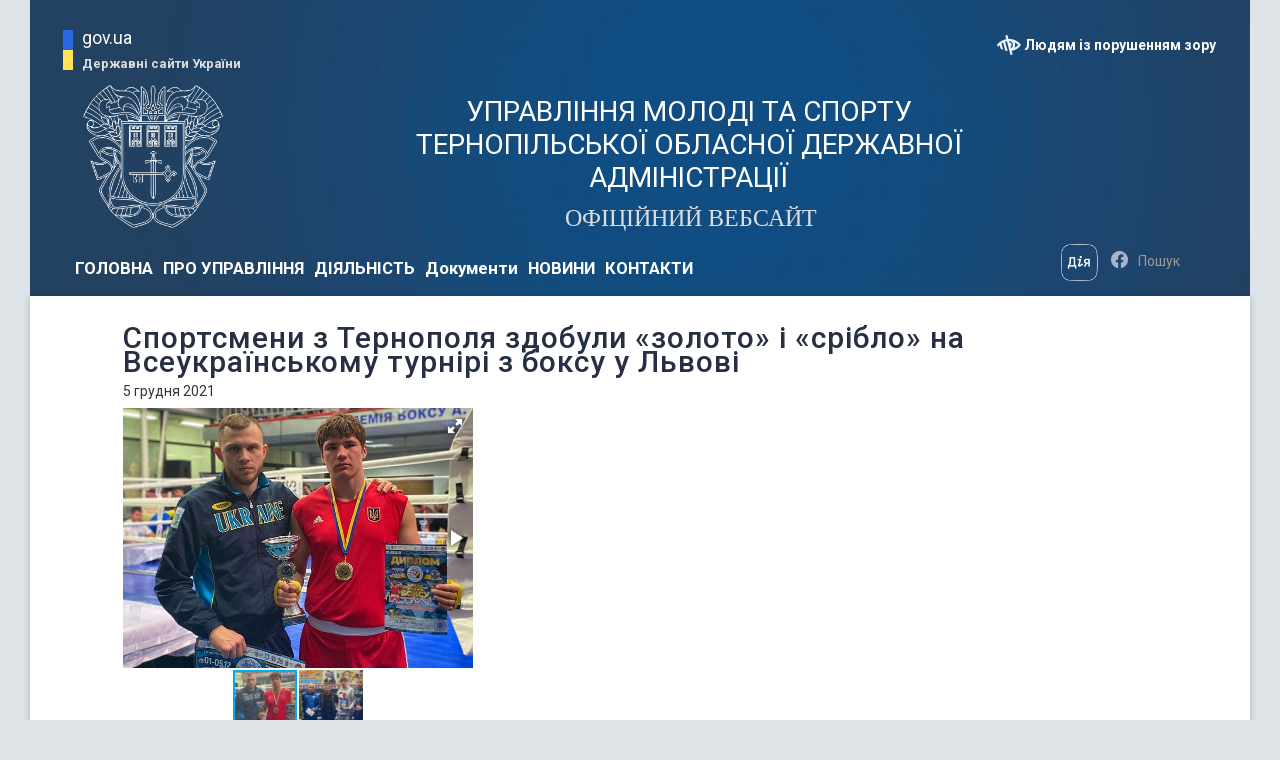

--- FILE ---
content_type: text/html; charset=utf-8
request_url: https://molod.te.gov.ua/articlearticles/2021/12/05/sportsmeni-z-ternopolya-zdobuli-zoloto-i-sriblo-na/
body_size: 16692
content:
<!DOCTYPE html>
<html lang="uk">






<head>
    <meta charset="utf-8">
    <meta name="viewport" content="width=device-width, initial-scale=1.0">
    <meta name="description" content="">
    
        <meta name="google-site-verification" content=3pXAZ4tNXfOmskS4gg_Ctmj5bm26R4QhRgl_f2MXb4A>
    <title>Управління молоді та спорту 
Тернопільської обласної державної адміністрації</title>
    <link rel="shortcut icon" href="/static/images/favicon.ico" type="image/x-icon"/>
    <link href='/static/css/bootstrap.min.css' rel="stylesheet">
    <link href='/static/css/bootstrap-icons.css' rel="stylesheet">


    <link href='/static/css/font-awesome.min.css' rel="stylesheet">
    <link href='/static/css/prettyPhoto.css' rel="stylesheet">
    <link href='/static/css/animate.css' rel="stylesheet">
    <link href='/static/css/asPieProgress.min.css' rel="stylesheet">
    <link href='/static/css/main.css' rel="stylesheet">

    <script defer type="text/javascript" src='/static/js/jquery.js'></script>
    <script defer src='/static/js/jquery-ui.js'></script>

</head>
<body>

<div class="wrapper-header"><header id="layout-header"><div class="header-bg"><div class="row"><div class="col-md-3 "><a class="main-logo" data-bs-toggle="modal"
                           data-bs-target="#staticBackdrop"><div class="icon"></div><span>gov.ua</span><span class="light">Державні сайти України</span></a><a class="d-none d-sm-block" href="/"><img class="main-img" src="/static/images/logo.png"/></a></div><div class="col-md-7"><a href="/" class="main-title"><div class="icon"></div><h1>УПРАВЛІННЯ МОЛОДІ ТА СПОРТУ 
ТЕРНОПІЛЬСЬКОЇ ОБЛАСНОЇ ДЕРЖАВНОЇ АДМІНІСТРАЦІЇ</h1><div class="light">ОФІЦІЙНИЙ ВЕБСАЙТ</div></a></div><div class="col-md-2 hidden-xs hidden-sm"><div class="additional"><ul><li class="change-vision vcenter" id="changeVision"><div class="icon-vision "></div><span>Людям iз порушенням зору</span></li><li class="font-size-btns"><div class="font-size-dec js_font_minus" id="fontInc">A-</div><div class="font-size-inc js_font_plus" id="fontDec">A+</div><div class="clearfix"></div></li></ul></div></div><div class="clearfix"></div><div class="col-md-12"><div class="menu-container"><nav class="navbar navbar-expand-lg navbar-default navbar-dark"><div class="container-fluid"><button class="navbar-toggler" type="button" data-bs-toggle="collapse"
                    data-bs-target="#navbarNavDropdown" aria-controls="navbarNavDropdown"
                    aria-expanded="false" aria-label="Toggle navigation"><span class="navbar-toggler-icon"></span></button><div class="collapse navbar-collapse" id="navbarNavDropdown"><ul class="navbar-nav"><li class="nav-item dropdown"><a href="https://molod.te.gov.ua"

                                   class="nav-link showSubmenu" >
                                    ГОЛОВНА
                                </a></li><li class="nav-item dropdown"><a href="/pro-departament/"

                                   class="nav-link showSubmenu" 
                                   role="button" data-bs-toggle="dropdown" aria-expanded="false"
                                   id="navbardrop"
                                        >
                                    ПРО УПРАВЛІННЯ
                                </a><ul class="dropdown-menu" aria-labelledby="navbarDropdown"
                                    id="shomMenuSm"><li><a href="/pro-departament/struktura-departamentu/"
                                               class="dropdown-item">СТРУКТУРА УПРАВЛІННЯ</a></li><li><a href="/pro-departament/osnovni-zavdannya-ta-funkciyi/"
                                               class="dropdown-item">ОСНОВНІ ЗАВДАННЯ ТА ФУНКЦІЇ</a></li><li><a href="/pro-departament/normativno-pravovi-akti/"
                                               class="dropdown-item">НОРМАТИВНО-ПРАВОВІ АКТИ</a></li><li><a href="/pro-departament/byudzhetni-programi/"
                                               class="dropdown-item">БЮДЖЕТНІ ПРОГРАМИ</a></li><li><a href="/pro-departament/zakupivli/"
                                               class="dropdown-item">ЗАКУПІВЛІ</a></li><li><a href="/pro-departament/vakansiyi/"
                                               class="dropdown-item">ВАКАНСІЇ</a></li><li><a href="/pro-departament/zvernennya-gromadyan/"
                                               class="dropdown-item">ЗВЕРНЕННЯ ГРОМАДЯН</a></li><li><a href="/pro-departament/publichna-informaciya/"
                                               class="dropdown-item">ПУБЛІЧНА ІНФОРМАЦІЯ</a></li><li><a href="/pro-departament/molodizhna-rada/"
                                               class="dropdown-item">МОЛОДІЖНА РАДА</a></li><li><a href="/pro-departament/ochishennya-vladi/"
                                               class="dropdown-item">ОЧИЩЕННЯ ВЛАДИ</a></li></ul></li><li class="nav-item dropdown"><a href="/diyalnist/"

                                   class="nav-link showSubmenu" >
                                    ДІЯЛЬНІСТЬ
                                </a></li><li class="nav-item dropdown"><a class="nav-link showSubmenu"
                                   href="/documentdocuments/">Документи</a></li><li class="nav-item dropdown"><a href="https://molod.te.gov.ua/articlearticles/"

                                   class="nav-link showSubmenu" >
                                    НОВИНИ
                                </a></li><li class="nav-item dropdown"><a href="/kontaktu/"

                                   class="nav-link showSubmenu" >
                                    КОНТАКТИ
                                </a></li></ul></div></div></nav></div><div class="box_socials_search pull-right social-links"><ul class="header-social-search"><a href="https://diia.gov.ua/" target="_blank"><img class="diia-img"
                                         src="/static/images/diia-logo.png"/></a><li><a href="https://www.facebook.com/ums.toda" target="_blank"><i class="bi bi-facebook"></i></a></li><li><div class="main-search search-btn" id="searchShow"><form class="form-search"
                                              role="search"
                                              action="/search/" method="get"><input type="hidden" name="csrfmiddlewaretoken" value="yNeP6KzGIiqzT0DPafFLKSV2SGnPWdR2a8uDmkVY88xepP8xSsP3YxWGtJ7bMCBd"><div class="input-group"><input id="id_q" name="q" type="text"
                                                       class="form-control"
                                                       placeholder="Пошук"></div></form></div></li></ul></div></div></div></div></header></div><div class="wrapper"><div class="container"><div class="container"><div class="row row-news"><h2>
                    
                        Спортсмени з Тернополя здобули «золото» і «срібло» на Всеукраїнському турнірі з боксу у Львові
                    
                </h2><p class="articles_date text-right">5 грудня 2021</p><div class="fotorama-articles pull-left"><link href='/static/css/fotorama.css' rel="stylesheet"><script defer src='/static/js/fotorama.js'></script><div class="fotorama"
         data-allowfullscreen=true
         data-width=350
         data-minwidth=350
         data-nav="thumbs"><img src="/media/photos/%D0%9D%D0%BE%D0%B2%D0%B8%D0%BD%D0%B0_3.1.jpg"
                     alt=""
                      data-caption="" ><img src="/media/photos/%D0%9D%D0%BE%D0%B2%D0%B8%D0%BD%D0%B0_3.2.jpg"
                     alt=""
                      data-caption="" ></div></div><p style="line-height: 1.5;"><span style="font-size: 14pt;">У Львові з 1 до 5 грудня 2021 року тривав традиційний XIX Відкритий всеукраїнський турнір з боксу на призи призера Олімпійських ігор Андрія Котельника. Цього року у змаганнях взяли участь понад 150 боксерів 2004-2005 років народження (молодь) із двадцяти областей України, а також команди з Молдови та Ізраїлю.</span></p><p style="line-height: 1.5;"><span style="font-size: 14pt;">Честь Тернопільської обласної Федерації боксу відстоювали троє спортсменів, у здобутку яких золота і срібна нагороди. Так, вихованець ОДЮСШ з літніх видів спорту і обласної школи вищої спортивної майстерності Назар Чеверда, який виступав у ваговій категорії 92 кг, піднявся на найвищу сходинку п&rsquo;єдесталу і став переможцем.</span></p><p style="line-height: 1.5;"><span style="font-size: 14pt;">&laquo;У першому поєдинку Назар достроково переміг сильного спортсмена з Дніпра, майстра спорту, чинного призера чемпіонату Європи&raquo;, - розповідає тренер спортсмена Анатолій Фірман.</span></p><p style="line-height: 1.5;"><span style="font-size: 14pt;">А ще один тернопільський боксер Микола Загородний став срібним призером турніру, посівши друге місце у ваговій категорії 71 кг. Спортсмен є вихованцем КУТОР ТО ШВСМ і тренується під керівництвом Володимира Шнуровського.</span></p><div class='clearfix'></div></div></div><div class="raw"><a href="https://u24.gov.ua/uk" target="_blank"><img class="banner-im" src="/media/cache/b6/63/b66361eb1a49f0bce36b696c0751f230.jpg" alt=""/></a></div><div class="raw"><a href="https://mms.gov.ua/news/do-nacionalnogo-klasifikatora-profesij-vneseno-novu-profesiyu-molodizhnoyi-sferi-fahivec-z-pitan-molodi-molodizhnij-pracivnik" target="_blank"><img class="banner-im" src="/media/cache/85/cf/85cf5af3f525bf1be36d9f0eb92291c7.jpg" alt=""/></a></div><div class="raw bottom-banner"><div id="myCarousel" class="carousel slide container" data-bs-ride="carousel"><div class="carousel-inner w-100"><div class="carousel-item  active"><div class="col-md-3 carousel-item-inner"><a href="https://mms.gov.ua/" target="_blank"><img src="/media/cache/89/f7/89f70b6010bfea6d023baa0e02068bb4.jpg" class="img-responsive"
                                         alt="Міністерство молоді"></a></div></div><div class="carousel-item "><div class="col-md-3 carousel-item-inner"><a href="https://oda.te.gov.ua/" target="_blank"><img src="/media/cache/5d/da/5dda6a2dcf35b84ad421f5cb557af4e5.jpg" class="img-responsive"
                                         alt="ТОДА"></a></div></div><div class="carousel-item "><div class="col-md-3 carousel-item-inner"><a href="https://howareu.com/" target="_blank"><img src="/media/cache/1d/31/1d318595ab9209f325df7dec18524bb8.jpg" class="img-responsive"
                                         alt="Ти як?"></a></div></div><div class="carousel-item "><div class="col-md-3 carousel-item-inner"><a href="https://diia.gov.ua/" target="_blank"><img src="/media/cache/6d/c3/6dc3784b101e2824e1ec7cfd03181355.jpg" class="img-responsive"
                                         alt="Дія"></a></div></div></div><button class="carousel-control-prev" type="button" data-bs-target="#myCarousel"
                    data-bs-slide="prev"><span class="carousel-control-prev-icon" aria-hidden="true"></span><span class="visually-hidden">Previous</span></button><button class="carousel-control-next" type="button" data-bs-target="#myCarousel"
                    data-bs-slide="next"><span class="carousel-control-next-icon" aria-hidden="true"></span><span class="visually-hidden">Next</span></button></div></div></div></div><footer id="layout-footer"><div class="footer-bg"><div class="row"><div class="col-md-12"><h1 class="site-map-title"><a href="/site-map/">Мапа порталу</a></h1></div></div></div><div class="footer-bg"><div class="row"><div class="col-md-6 col-lg-5"><div class="item first"><div class="first_inner"><div class="headline"></div><div class="description">вул. Грушевського, буд.8, каб.304</div></div></div></div><div class="col-md-6 col-lg-2"><div class="item"><div class="headline">
                            Телефони
                        </div><div class="description"><a href="tel:"></a></div></div></div><div class="col-md-6 col-lg-2"><div class="item"><div class="headline">
                            Гаряча лінія
                        </div><div class="description"><a href="tel:"></a></div></div></div><div class="col-md-6 col-lg-3"><div class="item"><div class="headline">
                            Електронна пошта
                        </div><div class="description"><a href="mailto:mail.molod@te.gov.ua">mail.molod@te.gov.ua</a></div></div></div></div></div><div class="footer-bg"><div class="row footer-bottom"><div class="col-md-8"><div class="developer"><div class="license"><p class="footer_text">
                            Весь контент доступний за ліцензією
                            <a target="_blank"
                               href="https://creativecommons.org/licenses/by/4.0/deed.uk">
                                Creative Commons Attribution 4.0 International license
                            </a>, якщо не зазначено інше
                        </p></div><div class="clearfix"></div></div></div><div class="col-md-2  social-links"><ul class="header-social-search"><li><a href="https://www.facebook.com/ums.toda" target="_blank"><i class="bi bi-facebook"></i></a></li></ul></div></div></div></footer><div class="modal fade gov-ua " id="staticBackdrop" data-bs-backdrop="static" data-bs-keyboard="false"
         tabindex="-1" aria-labelledby="staticBackdropLabel" aria-hidden="true"><div class="modal-dialog"><div class="modal-content"><div class="modal-header"><button type="button" class="btn-close" data-bs-dismiss="modal"
                            aria-label="Close" data-bs-theme="dark"></button></div><div class="modal-body"><ul class="outer-links"><li><a href="http://www.president.gov.ua/" target="_blank"><span>Президент України</span></a></li><li><a href="http://rada.gov.ua/" target="_blank"><span>Верховна Рада України</span></a></li><li><a href="https://www.kmu.gov.ua/" target="_blank"><span>Кабінет міністрів України</span></a></li></ul></div></div></div></div><script defer type="text/javascript" src='/static/js/bootstrap.js'></script><script defer type="text/javascript" src='/static/js/bootstrap.bundle.min.js'></script><script defer type="text/javascript" src='/static/js/cms_script.js'></script><script defer type="text/javascript" src='/static/js/magnific.js'></script><script defer type="text/javascript" src='/static/js/validation.js'></script><script defer type="text/javascript" src='/static/js/blue_bird.js'></script><script defer type="text/javascript" src='/static/js/carousel.js'></script><!--[if lt IE 9]><script defer type="text/javascript" src='/static/js/html5shiv.js'></script><script defer type="text/javascript" src='/static/js/respond.min.js'></script><![endif]--><script defer src='/static/js/jquery-asPieProgress.min.js'></script><script defer type="text/javascript" src='/static/js/jquery.prettyPhoto.js'></script><script defer type="text/javascript" src='/static/js/choosen.js'></script><script defer type="text/javascript" src='/static/js/base.js'></script><script async
                src="https://www.googletagmanager.com/gtag/js?id=G-V6EKX3KJ9H"></script><script>
            window.dataLayer = window.dataLayer || [];

            function gtag() {
                dataLayer.push(arguments);
            }

            gtag('js', new Date());
            gtag('config', 'G-V6EKX3KJ9H');
        </script>
</body>
</html>


--- FILE ---
content_type: text/css
request_url: https://molod.te.gov.ua/static/css/asPieProgress.min.css
body_size: 832
content:
/**
* jQuery asPieProgress v0.4.6
* https://github.com/amazingSurge/jquery-asPieProgress
*
* Copyright (c) amazingSurge
* Released under the LGPL-3.0 license
*/
.pie_progress{position:relative;text-align:center;-webkit-transform-style:preserve-3d;transform-style:preserve-3d}
.pie_progress__svg{position:relative;display:inline-block;width:100%;padding-bottom:100%;overflow:hidden;vertical-align:middle}
.pie_progress__svg svg{position:absolute;top:0;left:0;display:inline-block;width:100%;height:100%;margin:0 auto}
.pie_progress__content,.pie_progress__icon,.pie_progress__label,
.pie_progress__number{position:absolute;top:50%;left:0;width:100%;-webkit-transform:translateY(-50%);-ms-transform:translateY(-50%);transform:translateY(-50%)}
.pie_progress__number{font-size:42px}.pie_progress__label{margin-top:32px;font-size:12px}


--- FILE ---
content_type: text/css
request_url: https://molod.te.gov.ua/static/css/main.css
body_size: 36448
content:
@import url(https://fonts.googleapis.com/css?family=Roboto:400,100,100italic,300,300ita‌​lic,400italic,500,500italic,700,700italic,900italic,900);
@import 'bootstrap-icons.css';


@media (max-width: 960px) {
    footer, .wrapper-header, .wrapper {
        width: 920px !important;
    }
}

@media (max-width: 767px) {
    footer, .wrapper-header, .wrapper {
        width: 740px !important;
    }

    .main-title h1 {
        font-size: 22px !important;
    }
}

@media (max-width: 460px) {
    footer, .wrapper-header, .wrapper {
        width: 100% !important;
    }

    .main-title h1 {
        font-size: 22px !important;
    }

    .nav > li > a {
        font-size: 16px;
    }

    .navbar-default .navbar-collapse {
        min-width: 240px !important;
    }
}

html, body, html * {
    font-family: 'Roboto', sans-serif;
}

@font-face {
    font-family: 'FontAwesome';
    src: url('../fonts/fontawesome-webfont.eot?v=4.7.0');
    src: url('../fonts/fontawesome-webfont.eot?#iefix&v=4.7.0') format('embedded-opentype'),
        /*url('../fonts/fontawesome-webfont.woff2?v=4.7.0') format('woff2'),*/ url('../fonts/fontawesome-webfont.woff?v=4.7.0') format('woff'),
    url('../fonts/fontawesome-webfont.ttf?v=4.7.0') format('truetype'),
    url('../fonts/fontawesome-webfont.svg?v=4.7.0#fontawesomeregular') format('svg');
    font-weight: normal;
    font-style: normal
}

.fa, .fa-regular {
    font: normal normal normal 14px/1 FontAwesome;
    font-size: inherit;
    text-rendering: auto;
    -webkit-font-smoothing: antialiased;
    -moz-osx-font-smoothing: grayscale
}

.fa-lg {
    font-size: 1.33333333em;
    vertical-align: -15%
}

.fa-2x {
    font-size: 2em
}

.fa-3x {
    font-size: 3em
}

.fa-4x {
    font-size: 4em
}

.fa-5x {
    font-size: 5em
}

.fa-fw {
    width: 1.28571429em;
    text-align: center
}

.fa-ul {
    padding-left: 0;
    margin-left: 2.14285714em;
    list-style-type: none
}

.fa-ul > li {
    position: relative
}

.fa-li {
    position: absolute;
    left: -2.14285714em;
    width: 2.14285714em;
    top: .14285714em;
    text-align: center
}

.fa-li.fa-lg {
    left: -1.85714286em
}

.fa-border {
    padding: .2em .25em .15em;
    border: solid .08em #eee;
    border-radius: .1em
}

.fa-pull-left {
    float: left
}

.fa-pull-right {
    float: right
}

.fa.fa-pull-left {
    margin-right: .3em
}

.fa.fa-pull-right {
    margin-left: .3em
}

.pull-right {
    float: right
}

.pull-left {
    float: left
}

.fa.pull-left {
    margin-right: .3em
}

.fa.pull-right {
    margin-left: .3em
}

.fa-spin {
    -webkit-animation: fa-spin 2s infinite linear;
    animation: fa-spin 2s infinite linear
}

.fa-pulse {
    -webkit-animation: fa-spin 1s infinite steps(8);
    animation: fa-spin 1s infinite steps(8)
}

@-webkit-keyframes fa-spin {
    0% {
        -webkit-transform: rotate(0deg);
        transform: rotate(0deg)
    }
    100% {
        -webkit-transform: rotate(359deg);
        transform: rotate(359deg)
    }
}

@keyframes fa-spin {
    0% {
        -webkit-transform: rotate(0deg);
        transform: rotate(0deg)
    }
    100% {
        -webkit-transform: rotate(359deg);
        transform: rotate(359deg)
    }
}

.fa-rotate-90 {
    -ms-filter: "progid:DXImageTransform.Microsoft.BasicImage(rotation=1)";
    -webkit-transform: rotate(90deg);
    -ms-transform: rotate(90deg);
    transform: rotate(90deg)
}

.fa-rotate-180 {
    -ms-filter: "progid:DXImageTransform.Microsoft.BasicImage(rotation=2)";
    -webkit-transform: rotate(180deg);
    -ms-transform: rotate(180deg);
    transform: rotate(180deg)
}

.fa-rotate-270 {
    -ms-filter: "progid:DXImageTransform.Microsoft.BasicImage(rotation=3)";
    -webkit-transform: rotate(270deg);
    -ms-transform: rotate(270deg);
    transform: rotate(270deg)
}

.fa-flip-horizontal {
    -ms-filter: "progid:DXImageTransform.Microsoft.BasicImage(rotation=0, mirror=1)";
    -webkit-transform: scale(-1, 1);
    -ms-transform: scale(-1, 1);
    transform: scale(-1, 1)
}

.fa-flip-vertical {
    -ms-filter: "progid:DXImageTransform.Microsoft.BasicImage(rotation=2, mirror=1)";
    -webkit-transform: scale(1, -1);
    -ms-transform: scale(1, -1);
    transform: scale(1, -1)
}

:root .fa-rotate-90, :root .fa-rotate-180, :root .fa-rotate-270, :root .fa-flip-horizontal, :root .fa-flip-vertical {
    filter: none
}

.fa-search:before {
    content: "\f002"
}

.sr-only {
    position: absolute;
    width: 1px;
    height: 1px;
    padding: 0;
    margin: -1px;
    overflow: hidden;
    clip: rect(0, 0, 0, 0);
    border: 0
}

.sr-only-focusable:active, .sr-only-focusable:focus {
    position: static;
    width: auto;
    height: auto;
    margin: 0;
    overflow: visible;
    clip: auto
}

.fa-facebook-square:before {
    content: "\f082"
}

.fa-twitter:before {
    content: "\f099"
}

.light {
    font-family: Roboto, sans-serif;
    font-style: normal;
    font-weight: bold;
    font-size: 13px;
}

.fa-facebook-f:before,
.fa-facebook:before {
    content: "\f09a"
}

.fa-youtube-play:before {
    content: "\f16a"
}

.fa-dropbox:before {
    content: "\f16b"
}

.fa-meetup:before {
    content: "\f2e0"
}

.sr-only {
    position: absolute;
    width: 1px;
    height: 1px;
    padding: 0;
    margin: -1px;
    overflow: hidden;
    clip: rect(0, 0, 0, 0);
    border: 0
}

.sr-only-focusable:active,
.sr-only-focusable:focus {
    position: static;
    width: auto;
    height: auto;
    margin: 0;
    overflow: visible;
    clip: auto
}

html {
    font-family: sans-serif;
    -webkit-text-size-adjust: 100%;
    -ms-text-size-adjust: 100%
}

body {
    margin: 0
}

a {
    background-color: transparent
}

a:active,
a:hover {
    outline: 0
}

abbr[title] {
    border-bottom: 1px dotted
}

dfn {
    font-style: italic
}

h1 {
    margin: .67em 0;
    font-size: 2em
}

mark {
    color: #000;
    background: #ff0
}

sup {
    top: -.5em
}

sub {
    bottom: -.25em
}

img {
    border: 0
}

svg:not(:root) {
    overflow: hidden
}

figure {
    margin: 1em 40px
}

hr {
    height: 0;
    -webkit-box-sizing: content-box;
    -moz-box-sizing: content-box;
    box-sizing: content-box
}

pre {
    overflow: auto
}

table {
    border-spacing: 0;
    border-collapse: collapse
}

td,
th {
    padding: 0
}

.glyphicon {
    position: relative;
    top: 1px;
    display: inline-block;
    font-family: 'Glyphicons Halflings';
    font-style: normal;
    font-weight: 400;
    -webkit-font-smoothing: antialiased;
    -moz-osx-font-smoothing: grayscale
}

.glyphicon-asterisk:before {
    content: "\002a"
}

.glyphicon-eject:before {
    content: "\e078"
}

.glyphicon-chevron-left:before {
    content: "\e079"
}

.glyphicon-chevron-right:before {
    content: "\e080"
}

.glyphicon-plus-sign:before {
    content: "\e081"
}

.glyphicon-menu-up:before {
    content: "\e260"
}

* {
    -webkit-box-sizing: border-box;
    -moz-box-sizing: border-box;
    box-sizing: border-box
}

:after,
:before {
    -webkit-box-sizing: border-box;
    -moz-box-sizing: border-box;
    box-sizing: border-box
}

html {
    font-size: 10px;
    -webkit-tap-highlight-color: rgba(0, 0, 0, 0)
}

body {
    font-family: "Helvetica Neue", Helvetica, Arial, sans-serif;
    font-size: 14px;
    color: #333;
    background-color: #fff
}

button,
input,
select,
textarea {
    font-family: inherit;
    font-size: inherit;
    line-height: inherit
}

a {
    color: #337ab7;
    text-decoration: none
}

a:focus,
a:hover {
    color: #23527c;
    text-decoration: underline
}

a:focus {
    outline: 5px auto -webkit-focus-ring-color;
    outline-offset: -2px
}

figure {
    margin: 0
}

img {
    vertical-align: middle
}

.carousel-inner > .item > a > img,
.carousel-inner > .item > img,
.img-responsive,
.thumbnail a > img,
.thumbnail > img {
    display: block;
    width: 100%;
    height: auto;
    margin: 0;
}

.img-circle {
    border-radius: 50%
}

hr {
    margin-top: 20px;
    margin-bottom: 20px;
    border: 0;
    border-top: 1px solid #eee
}

.sr-only {
    position: absolute;
    width: 1px;
    height: 1px;
    padding: 0;
    margin: -1px;
    overflow: hidden;
    clip: rect(0, 0, 0, 0);
    border: 0
}

[role=button] {
    cursor: pointer
}

h1,
h2,
h3,
h4,
h5,
h6 {
    font-family: inherit;
    font-weight: 500;
    color: inherit
}

h1 .small,
h2 .small,
h3 .small,
h4 .small,
h5 .small,
h6 .small {
    font-weight: 400;
    color: #777
}

h1,
h2,
h3 {
    margin-top: 20px;
    margin-bottom: 10px
}

h1 .small,
h2 .small,
h3 .small {
    font-size: 65%
}

h4,
h5,
h6 {
    margin-top: 10px;
    margin-bottom: 10px
}

h4 .small,
h5 .small,
h6 .small {
    font-size: 75%
}

h1 {
    font-size: 36px
}

h2 {
    font-size: 30px
}

h3 {
    font-size: 24px
}

h4 {
    font-size: 18px
}

h5 {
    font-size: 14px
}

h6 {
    font-size: 12px
}

p {
    margin: 0 0 10px
}

.lead {
    margin-bottom: 20px;
    font-size: 16px;
    font-weight: 300;
}

.page-header {
    padding-bottom: 9px;
    margin: 40px 0 20px;
    border-bottom: 1px solid #eee
}

ol,
ul {
    margin-top: 0;
    margin-bottom: 10px
}

ol ol,
ol ul,
ul ol,
ul ul {
    margin-bottom: 0
}

.container {
    padding-right: 15px;
    padding-left: 15px;
    margin-right: auto;
    margin-left: auto
}

@media (min-width: 768px) {
    .container {
        width: 750px
    }
}

@media (min-width: 992px) {
    .container {
        width: 970px
    }
}

@media (min-width: 1200px) {
    .container {
        width: 1170px
    }
}

.row {
    margin-right: -15px;
    margin-left: -15px
}

.navbar-fixed-bottom,
.navbar-fixed-top {
    position: fixed;
    right: 0;
    left: 0;
    z-index: 1030
}

@media (min-width: 768px) {
    .navbar-fixed-bottom,
    .navbar-fixed-top {
        border-radius: 0
    }
}

.navbar-fixed-top {
    top: 0;
    border-width: 0 0 1px
}

.modal {
    position: fixed;
    top: 0;
    right: 0;
    bottom: 0;
    left: 0;
    /*z-index: 1050;*/
}


.carousel-inner {
    position: relative;
}

body {
    box-sizing: border-box
}

ol,
ul {
    list-style: none
}

blockquote,
q {
    quotes: none
}

blockquote:after,
blockquote:before,
q:after,
q:before {
    content: none
}

table {
    border-collapse: collapse;
    border-spacing: 0
}

a,
a:active,
a:focus,
a:hover,
a:visited {
    text-decoration: none;
    outline: none
}

.clearfix {
    clear: both;
    float: none
}

html {
    margin-left: calc(100vw - 100%)
}

@media screen and (max-width: 1100px) {
    html {
        margin-left: unset
    }
}

body {
    padding-right: 0 !important
}

.modal {
    text-align: center;
    padding: 0 !important
}

.font-size-btns {
    display: none
}

header * {
    font-family: Roboto, sans-serif;
}

header .header-bg {
    background-image: url(../images/headerbg.png);
    background-repeat: no-repeat;
    background-size: cover;
    padding-top: 25px;
    padding-left: 40px;
    padding-right: 40px
}

header .main-logo {
    position: relative;
    top: 5px;
    cursor: pointer
}

header .main-logo .icon {
    position: absolute;
    left: 0;
    top: 0px;
    width: 10px;
    height: 40px;
    background-color: #2669e3
}

header .main-logo .icon:before {
    content: "";
    position: absolute;
    left: 0;
    bottom: 0;
    display: block;
    width: 10px;
    height: 20px;
    background-color: #ffe358
}

header .main-logo span {
    color: #fff;
    display: block;
    font-family: Roboto, sans-serif;
    padding-left: 19px;
    font-size: 125%;
    border-bottom: none !important;
    letter-spacing: 0;
}

header .main-logo .light {
    margin-top: 10px;
    font-family: Roboto, sans-serif;
    font-style: normal;
    font-weight: bold;
    font-size: 13px;
    color: #DEDEDE;
}

header .navbar-fixed-top {
    padding-left: 0;
    padding-right: 0;
    background-color: #304d7c
}

header .main-title {
    color: #fff;
    display: block;
    text-align: center
}

header .main-title .icon {
    display: block;
    margin: 0 auto;
    width: 30px;
    height: 50px;
    background-repeat: no-repeat;
    background-size: cover;
    background-position: 50%;
}

@media screen and (max-width: 992px) {
    header .main-title .icon {
        margin-bottom: 10px
    }
}

header .main-title h1 {
    font-family: Roboto, sans-serif;
    font-style: normal;
    font-weight: normal;
    font-size: 28px;
    text-align: center;
    color: #FFFFFF;
}

header .main-title .light {
    font-family: Ubuntu;
    font-style: normal;
    font-weight: 300;
    font-size: 24px;
    /* identical to box height */

    text-align: center;

    color: #DEDEDE;
    padding-top: 2px;
    left: 2px;
    position: relative
}

header .additional {
    float: right;
    width: 225px;
    padding-top: 5px
}

header .additional ul {
    padding-left: 0
}

header .additional ul li {
    cursor: pointer;
    margin-bottom: 22px
}

header .additional ul li span {
    font-family: Roboto, sans-serif;
    font-style: normal;
    font-weight: bold;
    font-size: 14px;
    color: #FFFFFF;
}

header .additional ul li .icon {
    width: 25px;
    height: 25px;
    float: left;
    margin-right: 13px;
    background-repeat: no-repeat;
    background-size: contain;
    background-position: 50%;
    position: relative;
    top: -5px;
    left: 10px
}


.vcenter {
    min-height: 100%;
    display: -webkit-box;
    display: -moz-box;
    display: -ms-flexbox;
    display: -webkit-flex;
    display: flex;
    -webkit-box-align: center;
    -webkit-align-items: center;
    -moz-box-align: center;
    -ms-flex-align: center;
    align-items: center;
    -webkit-box-pack: center;
    -moz-box-pack: center;
    -ms-flex-pack: center;
    -webkit-justify-content: center;
    justify-content: center;
}

header .additional ul li.change-vision span {
    color: #fff;
}

.box_socials_search {
    display: flex;
    max-width: 230px;
    align-items: center;
    flex: 0 1 100%;
    height: 56px;
}

header .menu-container .navbar-default {
    float: left;
    padding-top: 10px;
    padding-bottom: 0;
    margin-bottom: 0;
    max-width: calc(100% - 260px);
    background: transparent;
    border: none;
}

header .menu-container .menu ul li {
    display: inline-block;
    cursor: pointer;
    margin-right: 20px
}

.navbar-nav > li > .dropdown-menu {
    /*position: absolute;*/
    /*left: -10px;*/
    /*top: 59px;*/
    padding: 20px 25px;
    padding-bottom: 25px;
    background-color: #273043;
}

/*.nav>li {*/
/*    position: inherit;*/
/*    display: block;*/
/*}*/
header .menu-container .navbar-default ul li a {
    /*display: block;*/
    width: 100%;
    color: #fff;
    font-size: 120%;
    font-weight: 600;
    font-family: Roboto, sans-serif;
    letter-spacing: 0;
    padding: 20px 12px;
    transition: .2s ease-in-out;
}

header .menu-container .navbar-default ul li a:hover {
    color: #ffe358;
}

.dropdown-menu > li > a:hover {
    background: transparent;
}

header .social-links {
    padding-top: 40px;
    height: 34px;
}

.breadcrumb {
    padding: 8px 15px;
    margin-bottom: 20px;
    background-color: #f5f5f5;
    border-radius: 4px;
}

.breadcrumb > li + li:before {
    padding: 0 5px;
    color: #ccc;
    content: "/\00a0";
}

header .social-links ul li {
    display: inline-block;
    margin-left: 10px;
}

header .social-links ul li:first-child {
    margin-left: 7px
}

header .social-links ul li a {
    color: #aab3c6;
    font-size: 120%;
    transition: .2s ease-in-out
}

.navbar-default .navbar-nav > .open > a, .navbar-default .navbar-nav > .open > a:focus, .navbar-default .navbar-nav > .open > a:hover,
.navbar-nav .nav-link.active, .navbar-nav .nav-link.show {
    color: #ffe358;
    background-color: #273043;
    border: none;
}

header .menu-container .navbar-default ul li a:hover,
header .menu-container .navbar-default ul li a:active,
header .social-links ul li a:hover {
    color: #fff;
    text-decoration: none;
    border: none;
    background: transparent;
}

header .main-img {
    width: 160px;
    padding: 20px 0 0 20px;
}

.icon-vision {
    content: url("../images/change_vision.png");
}

 .modal-content {
    background-color: #31486c;
    color: #fff;
    line-height: 30px;
}

.outer-links li a {
    color: #fff;
    text-align: left;
    font-family: Roboto, sans-serif;
    border-bottom: 1px solid transparent;
    transition: .2s ease-in-out;
}
.modal-header {
  border: none;
}
.btn-close {
    color: #fff;
}
header .main-search span {
    color: #fff;
    font-size: 112%;
    font-family: Roboto, sans-serif;
    left: -1px;
    position: relative
}

.main-search {
    padding-top: 10px;
}

.header-social-search {
    padding: 0;
}

.header-social-search li {
    height: 34px;
}

.form-search {
    max-width: 80px;
    color: #fff;
}

::placeholder {
    color: #fff;
}

.form-control {
    padding: 0;
    background: transparent;
    border: none;
    box-shadow: none;
}

footer {
    border-top: 1px solid #e6e9eb;
    width: 1220px;
    margin-left: auto;
    margin-right: auto;
}

footer .footer-bg {
    padding: 10px 40px 22px;
    background-color: #fff
}

footer .site-map-title {
    display: block;
    margin-bottom: 15px;
    font-size: 140%;
    letter-spacing: 1px;
    top: -3px;
    font-variant: small-caps;
    margin-top: 50px;
    margin-top: 20px;
    color: #2d5ca6;
    position: relative;
    cursor: pointer;
    font-family: Roboto, sans-serif;
    display: inline-block;
    border-bottom: 1px solid transparent;
    transition: .2s ease-in-out
}

footer .site-map-title:before {
    content: "";
    position: absolute;
    display: block;
    right: -20px;
    top: 10px;
    width: 10px;
    height: 6px;
    transition: .2s ease-in-out;
    background-repeat: no-repeat;
    background-size: cover;
    background-position: 50%;
    background-image: url(../images/icn-dropdown.png)
}

footer .footer-bottom {
    padding: 40px 20px 55px 20px;
    background-color: #fff;
}

footer .footer-bottom a {
    color: #2d5ca6
}

footer .footer-bottom .icon {
    float: left;
    position: relative;
    bottom: 16px;
    margin-right: 15px;
    background-repeat: no-repeat;
    background-size: cover;
    background-position: 50%
}

footer .footer-bottom .description .item {
    margin-bottom: 43px
}

footer .footer-bottom .description .item .icon {
    width: 50px
}

footer .footer-bottom .description .item:first-child .icon {
    height: 50px;
}

footer .footer-bottom .description .item:first-child span {
    line-height: 1.2
}

footer .footer-bottom .description .item span {
    color: #aab3c6;
    font-size: 87%;
    padding-left: 69px;
    display: block;
    line-height: 20px;
    letter-spacing: .1px
}

footer .footer-bottom .additional {
    float: left
}

footer .footer-bottom .additional ul .icon {
    height: 25px;
    width: 25px
}

footer .footer-bottom .additional ul li {
    margin-bottom: 15px;
    color: #2d5ca6;
    cursor: pointer;
    font-family: Roboto, sans-serif;
}

footer .footer-bottom .additional ul li .icon {
    background-size: contain
}

footer .footer-bottom .additional ul li.change-vision .icon {
    opacity: .4;
    top: -8px
}

footer .footer-bottom .social-links ul li {
    display: inline-block;
    padding-left: 10px;
    padding-right: 10px;
    cursor: pointer
}

footer .footer-bottom .social-links ul li a {
    color: #2d5ca6;
    font-size: 106%;
    transition: .2s ease-in-out
}

footer .footer-bottom .developer {
    position: relative
}

footer .footer-bottom .developer .license {
    float: left
}

footer .footer-bottom .developer .license a {
    color: #2d5ca6;
    font-family: Roboto, sans-serif;
    font-weight: 500
}

footer .footer-bottom .developer .license span {
    color: #aab3c6;
    font-size: 88%;
    padding-left: 7px;
    position: relative;
    top: -2px
}

body,
html {
    height: 100%
}

body {
    overflow: auto;
    overflow-x: hidden;
    line-height: 1;
    font-family: Roboto, sans-serif;
    background-color: #dee4e7
}

body * {
    word-break: keep-all;
    word-wrap: break-word
}

.wrapper-header,
.wrapper {
    position: relative;
    margin: 0 auto;
    width: 1220px;
}

.wrapper,
body.active {
    overflow: hidden
}

.wrapper {
    min-height: 100%;
    background-color: #fff;
    box-shadow: 0 1px 8px 0 rgba(0, 0, 0, .2)
}

@media screen and (max-width: 1240px) {
    .wrapper {
        width: 100%
    }
}

::selection {
    color: #fff;
    background: #304f80
}

a {
    color: #2d5ca6
}

a span {
    border-bottom: 1px solid transparent;
    transition: .2s ease-in-out
}

a:hover span {
    border-bottom: 1px solid #2d5ca6
}

h1 {
    font-family: Roboto, sans-serif;
    letter-spacing: 0
}

h2,
h3,
h4,
h5,
h6 {
    font-family: Roboto, sans-serif;
    letter-spacing: 1px;
    line-height: 24px;
    color: #273043
}

p {
    font-family: Roboto, sans-serif;
}

table tbody tr {
    vertical-align: top
}

table tbody tr td {
    padding: 10px 20px
}

table tbody tr:nth-child(odd) {
    background-color: inherit
}

.form-control::placeholder {
    color: #999 !important;
    font-size: 14px;

}

.input-group > .form-control:focus {
    background-color: transparent;
    color: #999 !important;
    font-size: 14px;
    padding: 5px;
}

body.lowvision {
    background: #fff
}

body.lowvision.ie .navbar-dark,
body.lowvision .navbar-dark {

    color: rgba(0, 0, 0, 0.75) !important;
    border-color: rgba(0, 0, 0, 0.75) !important;
}

body.lowvision.ie img {
    display: none
}
body.lowvision .modal-content,
body.lowvision.ie .main-news .main-item .background,
body.lowvision.ie .media__result .last-media .item .inside-photo .preview,
body.lowvision.ie .media__result .last-media .main-item .inside-photo .preview,
body.lowvision.ie footer .footer-bottom .description:first-child.item .icon,
body.lowvision.ie footer .footer-bottom .description:nth-child(2).item .icon,
body.lowvision.ie header .main-logo .icon,
body.lowvision.ie header .main-logo .icon:before {
    background-image: none !important;
    background-color: #e9e9e9 !important
}

body.lowvision .font-size-btns {
    display: block;
    text-align: center;
    font-family: ProbaProBold, SourceSansProBold;
    margin-bottom: 10px;
    padding-left: 48px;
    margin-top: -5px
}

body.lowvision .font-size-btns .font-size-dec {
    float: left;
    width: 45px;
    height: 20px;
    border: 2px solid #000;
    margin-right: 20px
}

body.lowvision .font-size-btns .font-size-inc {
    float: right;
    width: 45px;
    height: 20px;
    border: 2px solid #000
}

body.lowvision * {
    color: #000 !important;
    border-radius: 0 !important;
    transition: 0s ease-in-out
}

body.lowvision .font-btn-dis {
    pointer-events: none;
    opacity: .2
}

body.lowvision .npa-search,
body.lowvision .reforms .reform-bunner .background,
body.lowvision .reforms .reform-bunner .background-filter,
body.lowvision .reforms__steps--item.previous:after,
body.lowvision header .header-bg {
    background-image: none
}

body.lowvision .button__accreditation,
body.lowvision .button__search,
body.lowvision .chosen-container,
body.lowvision .chosen-container.chosen-container-single .chosen-single,
body.lowvision .date-pick-form,
body.lowvision .digest-subscribe,
body.lowvision .digest-subscribe-form input,
body.lowvision .editor-content div,
body.lowvision .editor-content table tbody tr,
body.lowvision .last-media,
body.lowvision .lastnews__main .background,
body.lowvision .main-news .main-item .background-filter,
body.lowvision .npa-search .search-btn,
body.lowvision .npa-search input,
body.lowvision .reforms,
body.lowvision .reforms .reform-bunner .background-filter,
body.lowvision .search-form,
body.lowvision .search-form .search-btn,
body.lowvision .search-tags,
body.lowvision .share__links td a:hover,
body.lowvision .subscribe-container .header,
body.lowvision header .menu-container .showSubmenu.active,
body.lowvision header .menu-container .submenu {
    background: none
}

body.lowvision #map__anounce,
body.lowvision .all-materials:before,
body.lowvision .all-news:before,
body.lowvision .anounce__main--address > div object,
body.lowvision .anounce__main--time > div > div object,
body.lowvision .bunners .bunner,
body.lowvision .checkbox + label,
body.lowvision .checkbox + label:after,
body.lowvision .editor-content img,
body.lowvision .last-media .galerry-preview .image,
body.lowvision .last-media .item,
body.lowvision .last-media .main-item,
body.lowvision .lastnews__main .background,
body.lowvision .leaflet-container .leaflet-marker-pane img,
body.lowvision .leaflet-container .leaflet-overlay-pane svg,
body.lowvision .leaflet-container .leaflet-shadow-pane img,
body.lowvision .leaflet-container .leaflet-tile-pane img,
body.lowvision .leaflet-container img.leaflet-image-layer,
body.lowvision .main-logo,
body.lowvision .main-news .main-item .background,
body.lowvision .media__result .last-media .item > a img,
body.lowvision .media__result .last-media .main-item > a img,
body.lowvision .mfp-image-holder .mfp-content img.mfp-img,
body.lowvision .news__item--attach .list__item > a:before,
body.lowvision .news__item--navigation.npa a .link object,
body.lowvision .news__item--navigation a .link object,
body.lowvision .notfound,
body.lowvision .npa-search .addition-search-items:before,
body.lowvision .page-content .timeline-form .chosen-container.chosen-container-single .chosen-single div b,
body.lowvision .page-content .timeline-form .select-interval .icon,
body.lowvision .page-content .timeline-form .select-interval:after,
body.lowvision .photogallery__list--item > a,
body.lowvision .print:before,
body.lowvision .reforms .reform-bunner .background-filter,
body.lowvision .reforms .reform-item .icon,
body.lowvision .rssicon,
body.lowvision .services .all-services:before,
body.lowvision .services .block-title:before,
body.lowvision .sidebar__accordion .panel-default .panel-heading a[data-toggle=collapse].collapsed .icon,
body.lowvision .sidebar__accordion .panel-default .panel-heading a[data-toggle=collapse] .icon,
body.lowvision .sidebar__list li > div.img,
body.lowvision .static__list--item a.blank:after,
body.lowvision .team .team-item .photo,
body.lowvision .timeline-block .timeline-item .desctiption .preview *,
body.lowvision .video,
body.lowvision .yet-themes:before,
body.lowvision footer .footer-bottom .description .item .icon,
body.lowvision footer .footer-bottom .developer .dev .icon,
body.lowvision iframe {
    -webkit-filter: grayscale(100%);
    filter: grayscale(100%)
}

body.lowvision .authority-item .hidden-info,
body.lowvision .authority-item .result-count.active,
body.lowvision .btns-wrap a.active,
body.lowvision .button__accreditation,
body.lowvision .button__search,
body.lowvision .chosen-container.chosen-container-single .chosen-single,
body.lowvision .date-pick-form,
body.lowvision .digest-subscribe-form .button,
body.lowvision .load-more,
body.lowvision .main-news .main-item .background.without-photo,
body.lowvision .modal.gov .gov-ua,
body.lowvision .nav-tabs.tags li.active a,
body.lowvision .page-content .digest-subscribe,
body.lowvision .page-content .digest-subscribe .digest-subscribe-form .button,
body.lowvision .page-content .error,
body.lowvision .search-btn.active + .search-form,
body.lowvision .search-form .search-btn,
body.lowvision .tag,
body.lowvision header .menu-container .submenu,
body.lowvision input,
body.lowvision select {
    border: 2px solid #000 !important
}

body.lowvision .static__list,
body.lowvision footer,
body.lowvision footer .footer-bottom,
body.lowvision hr.divider {
    border-top: 2px solid #000 !important
}

body.lowvision header .main-search span {
    color: #000 !important
}

body.lowvision header .menu-container .submenu {
    width: 1220px;
    border: none !important
}

body.lowvision .media__result .last-media .item .description .date,
body.lowvision header .main-search span {
    color: #fff !important;
    opacity: 1
}

body.lowvision footer .footer-bottom .description .item span,
body.lowvision footer .footer-bottom .links ul li a {
    font-size: 95%
}

body.lowvision footer .footer-bottom .developer .license span {
    font-size: 90%
}

.wrapper {
    padding: 30px 0;
}

.slider-text {
    padding: 0 0 0 20px;
}

header .menu-container .menu ul li a:hover {
    color: #ffe358;
}

header .menu-container .menu ul li a {
    display: block;
    width: 100%;
    font-family: Roboto;
    font-style: normal;
    font-weight: bold;
    font-size: 18px;
    line-height: 21px;
    /* identical to box height */
    text-align: center;
    color: #FFFFFF;
    -webkit-transition: 0.2s ease-in-out;
    -moz-transition: 0.2s ease-in-out;
    -ms-transition: 0.2s ease-in-out;
    -o-transition: 0.2s ease-in-out;
    transition: 0.2s ease-in-out;
}

.diia-img {
    max-width: 40px;
}

.img-news {
    width: 100%;
    margin-top: 20px;
}

.notice-container-image {
    margin-top: 10px;

}

.banner-im {
    margin: 10px 0;
}

.main-news-title {
    font-family: Roboto;
    font-style: normal;
    font-weight: bold;
    padding-bottom: 15px;
    color: #234161;
}

.simple-news-title {
    font-family: Roboto;
    font-style: normal;
    font-weight: normal;
    color: #234161;
}

.bold-news-title {
    font-family: Roboto;
    font-style: normal;
    color: #234161;
}

.simple-news-col {
    padding-bottom: 15px;
}

.simple-news-date {
    font-family: Roboto;
    font-style: normal;
    font-weight: normal;
    color: #6F6E6E;
}

.main-page-nav {
    font-family: Roboto;
    font-style: normal;
    font-weight: normal;
    font-size: 30px;
    color: #233E5F;
    padding-right: 20px;
}

.tabs_default {
    margin: 0;
    margin-bottom: 15px;
    border-bottom: 1px solid #A5A4A4;
    padding: 0;
    margin-left: 15px;
}

.main-page-row {
    margin: 0;
    margin-bottom: 15px;
    border-bottom: 1px solid #A5A4A4;
}

.nav > li > a.main-page-nav {
    text-decoration: none;
    background-color: transparent;
    border: none;
    border-bottom: 3px solid transparent;
}

.main-page-nav.active {
    border-bottom: 3px solid #2d5ca6 !important;
}

.nav > li > a:focus, .nav > li > a:hover {
    text-decoration: none;
    background-color: transparent;
    border: none;
    border-bottom: 3px solid #2d5ca6;
}

.nav > li > a {
    padding-left: 0;
}

.fotorama-articles.pull-left {
    margin-right: 10px;
}


.carousel-inner .carousel-item-right.active,
.carousel-inner .carousel-item-next {
    transform: translateX(25%);
}

.carousel-inner .carousel-item-left.active,
.carousel-inner .carousel-item-prev {
    transform: translateX(-25%);
}

.carousel-inner .carousel-item-right,
.carousel-inner .carousel-item-left {
    transform: translateX(0);

}

.carousel-control.left,
.carousel-control.right {
    background: none;
}

.carousel.multi-item-carousel a.left.carousel-control,
.carousel.multi-item-carousel a.right.carousel-control {
    width: 20px;
}

.carousel-control.left {
    margin-right: 10px;
}

.carousel-control.right {
    margin-left: -10px;
}

.bottom-banner {
    margin-right: -15px;
    margin-left: -15px;
    padding-top: 20px;
}

.grey-raw {
    background-color: #EFEFEF;
}

.internal-banners {
    padding: 10px;
}

.page-row, .row-news, .notice-row {
    margin-bottom: 15px;
    margin-left: 15px;
    border-bottom: 1px solid #A5A4A4;
    padding-bottom: 10px;
}

.news-row {
    padding: 0 15px 20px 15px;
}

.notice-col {
    padding: 0;
}

.notice-col p {
    margin-top: 10px;
    line-height: 24px;
}

.carousel-inner .item.left.active {
    transform: translateX(-33%);
}

.carousel-inner .item.right.active {
    transform: translateX(33%);
}

.carousel-inner .item.next {
    transform: translateX(33%)
}

.carousel-inner .item.prev {
    transform: translateX(-33%)
}

.carousel-inner .item.right,
.carousel-inner .item.left {
    transform: translateX(0);
}

.subpage-button {
    font-family: 'Roboto', sans-serif;
    font-size: 11px;
    text-transform: uppercase;
    letter-spacing: 2.5px;
    font-weight: 500;
    color: #000;
    background-color: #fff;
    border: none;
    border-radius: 45px;
    box-shadow: 0px 8px 15px rgba(0, 0, 0, 0.1);
    transition: all 0.3s ease 0s;
    cursor: pointer;
    outline: none;
}

.subpage-button:hover {
    background-color: #104d82;
    box-shadow: 0px 5px 10px rgba(0, 0, 0, 0.4);
    color: #fff;
    transform: translateY(-7px);
}

.subpage-button:hover h4 {
    color: #fff;
}

.footer_logo {
    max-width: 50px;
    width: auto;
    flex: 0 1 auto;
    margin-right: 25px;
    height: 44px;
}

.item.first {
    display: flex;
}

.item .headline {
    font-size: 112%;
    font-weight: 500;
    color: #2A2F33;
    margin-bottom: 10px;
}

.first_inner .headline {
    font-size: 118%;
    line-height: 1.4em;
}

.item .description {
    font-size: 98%;
    color: #6D727C;
    line-height: normal;
}

.footer_text {
    font-size: 89%;
    color: #6d727c;
    line-height: 1.5em;
}

.footer-bottom > div.col-md-1.social-links > ul > li > a > i {
    font-size: 18px;
}


/* Container for the entire carousel */
.multi-carousel-container {
    cursor: grab;
    margin: 0 auto;
    max-width: 100%;
    overflow: hidden;
    position: relative;
}

/* Cursor styles for dragging */
.multi-carousel-container.dragging,
#multiCarousel.dragging {
    cursor: grabbing;
}

/* Wrapper for all slides */
.multi-carousel-inner {
    display: flex;
    transition: transform 0.5s cubic-bezier(0.25, 0.46, 0.45, 0.94);
}

/* Individual slide */
.multi-carousel-item,
.clone {
    box-sizing: border-box;
    flex: 0 0 25%;
    padding: 0 5px;
    position: relative; /* Essential for item-number positioning */
}

/* Control buttons */
.multi-carousel-control-prev,
.multi-carousel-control-next {
    align-items: center;
    background-color: rgba(0, 0, 0, 0.5);
    border: none;
    color: white;
    cursor: pointer;
    display: flex;
    height: 40px;
    justify-content: center;
    position: absolute;
    text-decoration: none;
    top: 50%;
    transform: translateY(-50%);
    transition: background-color 0.3s ease;
    width: 40px;
    z-index: 10;
}

.navbar-expand-lg .navbar-nav {
    flex-wrap: wrap;
}

.multi-carousel-control-prev:hover,
.multi-carousel-control-next:hover {
    background-color: rgba(0, 0, 0, 0.7);
}

.multi-carousel-control-prev {
    left: 10px;
}

.multi-carousel-control-next {
    right: 10px;
}

/* Image container with dynamic height */
.img-container {
    overflow: hidden;
    position: relative;
}

/* Image styling */
.img-container img,
#carouselInner img {
    height: 100%;
    object-fit: cover;
    object-position: top;
    pointer-events: none;
    width: 100%;
    -webkit-user-drag: none;
    transition: transform 0.3s ease;
}

.img-container:hover img {
    transform: translateZ(0) scale(1.02);
}

/* Item number styling - guaranteed visibility */
.item-number {
    align-items: center;
    background-color: rgba(255, 255, 255, 0.75);
    display: inline-flex;
    font-size: 120%;
    font-weight: bold;
    height: 35px;
    justify-content: center;
    left: 1rem;
    position: absolute;
    top: 1rem;
    width: 35px;
    z-index: 2; /* Higher than default but below controls */
    /* Isolation prevents z-index context issues */
    isolation: isolate;
}
@media (max-width: 768px) {
  .carousel-inner .carousel-item > div {
    display: none;
  }
  .carousel-inner .carousel-item > div:first-child {
    display: block;
  }
}

.carousel-inner .carousel-item.active,
.carousel-inner .carousel-item-start,
.carousel-inner .carousel-item-next,
.carousel-inner .carousel-item-prev {
  display: flex;
  // transition-duration: 10s;
}

/* display 4 */
@media (min-width: 768px) {
  .carousel-inner .carousel-item-right.active,
  .carousel-inner .carousel-item-next,
  .carousel-item-next:not(.carousel-item-start) {
    transform: translateX(25%) !important;
  }

  .carousel-inner .carousel-item-left.active,
  .carousel-item-prev:not(.carousel-item-end),
  .active.carousel-item-start,
  .carousel-item-prev:not(.carousel-item-end) {
    transform: translateX(-25%) !important;
  }

  .carousel-item-next.carousel-item-start, .active.carousel-item-end {
    transform: translateX(0) !important;
  }

  .carousel-inner .carousel-item-prev,
  .carousel-item-prev:not(.carousel-item-end) {
    transform: translateX(-25%) !important;
  }
}
.carousel-item-inner {
    padding-right: 15px;
    padding-left: 15px;
}
.carousel-control-next-icon,
.carousel-control-prev-icon {
    background-image: none;
}

--- FILE ---
content_type: application/javascript
request_url: https://molod.te.gov.ua/static/js/base.js
body_size: 59639
content:
!function (e) {
    function t(i) {
        if (n[i]) return n[i].exports;
        var o = n[i] = {i: i, l: !1, exports: {}};
        return e[i].call(o.exports, o, o.exports, t), o.l = !0, o.exports
    }

    var n = {};
    t.m = e, t.c = n, t.d = function (e, n, i) {
        t.o(e, n) || Object.defineProperty(e, n, {configurable: !1, enumerable: !0, get: i})
    }, t.n = function (e) {
        var n = e && e.__esModule ? function () {
            return e.default
        } : function () {
            return e
        };
        return t.d(n, "a", n), n
    }, t.o = function (e, t) {
        return Object.prototype.hasOwnProperty.call(e, t)
    }, t.p = "", t(t.s = 32)
}([function (e, t) {/*! @source http://purl.eligrey.com/github/classList.js/blob/master/classList.js */
    "document" in window.self && ("classList" in document.createElement("_") && (!document.createElementNS || "classList" in document.createElementNS("http://www.w3.org/2000/svg", "g")) || function (e) {
        "use strict";
        if ("Element" in e) {
            var t = e.Element.prototype, n = Object, i = String.prototype.trim || function () {
                return this.replace(/^\s+|\s+$/g, "")
            }, o = Array.prototype.indexOf || function (e) {
                for (var t = 0, n = this.length; t < n; t++) if (t in this && this[t] === e) return t;
                return -1
            }, s = function (e, t) {
                this.name = e, this.code = DOMException[e], this.message = t
            }, a = function (e, t) {
                if ("" === t) throw new s("SYNTAX_ERR", "An invalid or illegal string was specified");
                if (/\s/.test(t)) throw new s("INVALID_CHARACTER_ERR", "String contains an invalid character");
                return o.call(e, t)
            }, r = function (e) {
                for (var t = i.call(e.getAttribute("class") || ""), n = t ? t.split(/\s+/) : [], o = 0, s = n.length; o < s; o++) this.push(n[o]);
                this._updateClassName = function () {
                    e.setAttribute("class", this.toString())
                }
            }, c = r.prototype = [], l = function () {
                return new r(this)
            };
            if (s.prototype = Error.prototype, c.item = function (e) {
                return this[e] || null
            }, c.contains = function (e) {
                return e += "", -1 !== a(this, e)
            }, c.add = function () {
                var e, t = arguments, n = 0, i = t.length, o = !1;
                do {
                    e = t[n] + "", -1 === a(this, e) && (this.push(e), o = !0)
                } while (++n < i);
                o && this._updateClassName()
            }, c.remove = function () {
                var e, t, n = arguments, i = 0, o = n.length, s = !1;
                do {
                    for (e = n[i] + "", t = a(this, e); -1 !== t;) this.splice(t, 1), s = !0, t = a(this, e)
                } while (++i < o);
                s && this._updateClassName()
            }, c.toggle = function (e, t) {
                e += "";
                var n = this.contains(e), i = n ? !0 !== t && "remove" : !1 !== t && "add";
                return i && this[i](e), !0 === t || !1 === t ? t : !n
            }, c.toString = function () {
                return this.join(" ")
            }, n.defineProperty) {
                var u = {get: l, enumerable: !0, configurable: !0};
                try {
                    n.defineProperty(t, "classList", u)
                } catch (e) {
                    void 0 !== e.number && -2146823252 !== e.number || (u.enumerable = !1, n.defineProperty(t, "classList", u))
                }
            } else n.prototype.__defineGetter__ && t.__defineGetter__("classList", l)
        }
    }(window.self), function () {
        "use strict";
        var e = document.createElement("_");
        if (e.classList.add("c1", "c2"), !e.classList.contains("c2")) {
            var t = function (e) {
                var t = DOMTokenList.prototype[e];
                DOMTokenList.prototype[e] = function (e) {
                    var n, i = arguments.length;
                    for (n = 0; n < i; n++) e = arguments[n], t.call(this, e)
                }
            };
            t("add"), t("remove")
        }
        if (e.classList.toggle("c3", !1), e.classList.contains("c3")) {
            var n = DOMTokenList.prototype.toggle;
            DOMTokenList.prototype.toggle = function (e, t) {
                return 1 in arguments && !this.contains(e) == !t ? t : n.call(this, e)
            }
        }
        e = null
    }())
}, function (e, t) {
    window.NodeList && !NodeList.prototype.forEach && (NodeList.prototype.forEach = function (e, t) {
        t = t || window;
        for (var n = 0; n < this.length; n++) e.call(t, this[n], n, this)
    })
}, function (e, t, n) {
    "use strict";

    function i(e, t) {
        $(e).chosen(t), $(e).length > 0 && $(e).on("touchstart", function (e) {
            e.stopPropagation(), e.preventDefault(), $(this).trigger("mousedown")
        })
    }

    Object.defineProperty(t, "__esModule", {value: !0}), t.initChosen = i
}, function (e, t, n) {
    "use strict";

    function i() {
        new o.LowVision, (0, v.showActiveTab)(), (0, p.rewriteTables)(), (0, m.checkFirstLetter)(), (0, u.menuAnim)(), (0, l.searchAnim)(), (0, a.slideToggle)(".slideToogle"), (0, r.fileinfoshow)(), (0, c.searchSubmit)(), (0, h.things)(), (0, d.sitemap)(), (0, f.checkdates)(), (0, g.scrollToTop)(), (0, y.showHideFilters)(), (0, s.initChosen)(".custom-select", {disable_search: !0}), $(".daterange").datepicker({
            format: "dd.mm.yyyy",
            language: "uk"
        })
    }

    Object.defineProperty(t, "__esModule", {value: !0}), t.header = i;
    var o = n(4), s = n(2), a = n(5), r = n(6), c = n(7), l = n(8), u = n(9), d = n(10), h = n(11),
        f = n(12), m = n(13), p = n(14), v = n(15), g = n(16), y = n(17)
}, function (e, t, n) {
    "use strict";

    function i(e, t) {
        if (!(e instanceof t)) throw new TypeError("Cannot call a class as a function")
    }

    Object.defineProperty(t, "__esModule", {value: !0}), t.LowVision = void 0;
    var o = function () {
        function e(e, t) {
            for (var n = 0; n < t.length; n++) {
                var i = t[n];
                i.enumerable = i.enumerable || !1, i.configurable = !0, "value" in i && (i.writable = !0), Object.defineProperty(e, i.key, i)
            }
        }

        return function (t, n, i) {
            return n && e(t.prototype, n), i && e(t, i), t
        }
    }();
    n(0);
    var s = function () {
        function e() {
            i(this, e), this.settings(), this.checkElements(), this.getLocalisation(), this.texts(), this.bindEvents(), this.checkVisionFooter(), this.checkVision(), this.checkIe(), this.fontOption = null !== localStorage.getItem("fontSize") ? Number(localStorage.getItem("fontSize")) : "", null === localStorage.getItem("fontSize") ? localStorage.setItem("fontSize", 1) : this.checkFont()
        }

        return o(e, [{
            key: "settings", value: function () {
                this.changeVisionBtn = document.getElementById("changeVision"), this.changeVisionBtnSpan = document.querySelector("#changeVision span"), this.changeVisionFooter = document.getElementById("changeVisionFooter"), this.changeVisionBtnSpanFooter = document.querySelector("#changeVisionFooter span"), this.fornMinus = document.querySelector(".js_font_minus"), this.fontPlus = document.querySelector(".js_font_plus"), this.fontOption = "", this.localisationName = "", this.fontSizes = ["14px", "", "18px", "20px", "22px"]
            }
        }, {
            key: "texts", value: function () {
                this.changeVisionText = "en" === this.localisationName ? "People with visual impairment" : "Людям із порушенням зору", this.changeVisionNormalText = "en" === this.localisationName ? "Standard version" : "Стандартна версія"
            }
        }, {
            key: "checkElements", value: function () {
                var e = function (e) {
                };
                this.changeVisionBtn || e("#changeVision"), this.changeVisionBtnSpan || e("#changeVision span"), this.changeVisionFooter || e("#changeVisionFooter"), this.changeVisionBtnSpanFooter || e("#changeVisionFooter span"), this.fornMinus || e(".js_font_minus"), this.fontPlus || e(".js_font_plus")
            }
        }, {
            key: "getLocalisation", value: function () {
                var e = document.querySelector("html");
                this.localisationName = e.hasAttribute("lang") ? e.getAttribute("lang") : ""
            }
        }, {
            key: "bindEvents", value: function () {
                var e = this;
                this.changeVisionBtn && (this.changeVisionBtn.onclick = function () {
                    e.changeVision(), e.checkVisionFooter()
                }), this.changeVisionFooter && (this.changeVisionFooter.onclick = function () {
                    e.changeVision(), e.checkVisionFooter()
                }), this.fornMinus && (this.fornMinus.onclick = function () {
                    e.minusFontSize(), e.checkFont()
                }), this.fontPlus && (this.fontPlus.onclick = function () {
                    e.plusFontSize(), e.checkFont()
                })
            }
        }, {
            key: "plusFontSize", value: function () {
                return this.fontOption++
            }
        }, {
            key: "minusFontSize", value: function () {
                return this.fontOption--
            }
        }, {
            key: "checkVision", value: function () {
                "on" === localStorage.getItem("lowvision") ? document.body.classList.add("lowvision") : document.body.classList.remove("lowvision"), "on" !== localStorage.getItem("lowvision") && localStorage.setItem("fontSize", 1), "on" !== localStorage.getItem("lowvision") && this.checkFont(), this.changeVisionBtnSpan && (this.changeVisionBtnSpan.innerHTML = "on" === localStorage.getItem("lowvision") ? this.changeVisionNormalText : this.changeVisionText)
            }
        }, {
            key: "changeVision", value: function () {
                "on" === localStorage.getItem("lowvision") ? localStorage.setItem("lowvision", "off") : localStorage.setItem("lowvision", "on"), this.checkVision()
            }
        }, {
            key: "checkVisionFooter", value: function () {
                this.changeVisionBtnSpanFooter && (this.changeVisionBtnSpanFooter.innerHTML = "on" === localStorage.getItem("lowvision") ? this.changeVisionNormalText : this.changeVisionText)
            }
        }, {
            key: "checkFont", value: function () {
                "on" === localStorage.getItem("lowvision") ? localStorage.setItem("fontSize", this.fontOption) : localStorage.setItem("fontSize", 1), "on" !== localStorage.getItem("lowvision") && (this.fontOption = 1), document.body.style.fontSize = this.fontSizes[this.fontOption], 0 === this.fontOption ? this.fornMinus.classList.add("font-btn-dis") : this.fornMinus.classList.remove("font-btn-dis"), this.fontOption === this.fontSizes.length ? this.fontPlus.classList.add("font-btn-dis") : this.fontPlus.classList.remove("font-btn-dis")
            }
        }, {
            key: "checkIe", value: function () {
                !!document.documentMode && function () {
                    document.body.classList.add("ie")
                }()
            }
        }]), e
    }();
    t.LowVision = s
}, function (e, t, n) {
    "use strict";

    function i(e) {
        var t = $(e);
        if (t) for (var n = 0; n < t.length; n++) !function (e) {
            var n = t[e];
            $(n).on("click", function () {
                if ($(n).hasClass("active")) return $(n).removeClass("active"), void $(n).next().slideUp();
                $(t[e]).removeClass("active"), $(n).addClass("active"), $(n).next().slideDown()
            })
        }(n)
    }

    Object.defineProperty(t, "__esModule", {value: !0}), t.slideToggle = i
}, function (e, t, n) {
    "use strict";

    function i() {
        var e = document.querySelectorAll("a.fr-file");
        if (0 !== e.length) for (var t = 0; t < e.length; t++) {
            var n = document.createElement("span"), i = e[t].getAttribute("data-extension"),
                o = e[t].getAttribute("data-size");
            if (null !== i && null !== o) {
                var s = void 0, a = void 0;
                o >= 1e6 ? (s = "РњР±", a = o / 1e6) : o < 1e6 && (s = "РљР±", a = o / 1e3), n.className = "link-addition-info", n.innerHTML = " ( ." + i + " , " + a.toFixed(2) + " " + s + " )", e[t].appendChild(n)
            }
        }
    }

    Object.defineProperty(t, "__esModule", {value: !0}), t.fileinfoshow = i
}, function (e, t, n) {
    "use strict";

    function i() {
        var e = document.getElementById("searchPortalForm"),
            t = document.getElementById("searchNPAForm");
        e && (e.onsubmit = function () {
            localStorage.setItem("searchKey", this.elements.key.value)
        }), t && (t.onsubmit = function (e) {
            e.preventDefault();
            var n = t.elements.key.value.length > 0 ? "&key=" + t.elements.key.value : "",
                i = t.elements.num.value.length > 0 ? "&num=" + t.elements.num.value : "",
                o = t.elements.category.value.length > 0 ? "&category=" + t.elements.category.value : "",
                s = t.elements.tag.value.length > 0 ? "&tags=" + t.elements.tag.value : "",
                a = t.elements.from.value.length > 0 ? "&from=" + t.elements.from.value : "",
                r = t.elements.to.value.length > 0 ? "&to=" + t.elements.to.value : "";
            localStorage.setItem("searchKey", this.elements.key.value), localStorage.setItem("searchKeyNpa", n + i + o + s + a + r), window.location.href = "/npasearch"
        })
    }

    Object.defineProperty(t, "__esModule", {value: !0}), t.searchSubmit = i
}, function (e, t, n) {
    "use strict";

    function i() {
        function e() {
            $(this).toggleClass("active")
        }

        function t() {
            o.classList.remove("active"), document.body.classList.remove("active")
        }

        function n() {
            a.classList.remove("active"), c.classList.remove("active"), s.classList.add("active"), r.classList.add("active")
        }

        function i() {
            a.classList.add("active"), c.classList.add("active"), s.classList.remove("active"), r.classList.remove("active")
        }

        var o = document.getElementById("searchShow"), s = document.getElementById("searchPortal"),
            a = document.getElementById("searchNPA"),
            r = document.getElementById("searchPortalForm"),
            c = document.getElementById("searchNPAForm"),
            l = document.getElementById("closeSearch");
        o.addEventListener("click", e, !1), window.innerWidth <= 992 && (o.onclick = function () {
            document.body.classList.add("active"), $("html, body").animate({scrollTop: 0}, 500)
        }), s && (s.onclick = function () {
            n()
        }), a && (a.onclick = function () {
            i()
        }), l && (l.onclick = function () {
            t()
        }), $(document).mouseup(function (e) {
            var t = $(".search-form"), n = $("#searchShow"), i = $(".datepicker-dropdown");
            t.is(e.target) || 0 !== t.has(e.target).length || n.is(e.target) || 0 !== n.has(e.target).length || i.is(e.target) || 0 !== i.has(e.target).length || n.removeClass("active")
        })
    }

    Object.defineProperty(t, "__esModule", {value: !0}), t.searchAnim = i, n(0)
}, function (e, t, n) {
    "use strict";

    function i() {
        var e = document.getElementById("menuSm"), t = document.getElementById("shomMenuSm"),
            n = document.querySelectorAll(".closeMenuSm"),
            i = document.querySelectorAll(".backMenu"), o = document.getElementById("searchShow");
        $(".showSubSubmenu").click(function () {
            $(this).hasClass("active") ? $(this).removeClass("active") : $(this).addClass("active")
        }), $(".showSubmenu").click(function () {
            $(this).hasClass("active") ? ($(this).removeClass("active"), $(".js_hide_if_opened").show()) : ($(".showSubmenu").removeClass("active"), $(this).addClass("active"), $(".js_hide_if_opened").hide())
        }), t.onclick = function () {
            e.classList.add("active"), document.body.classList.add("active"), o.classList.add("hidden-search")
        };
        for (var s = 0; s < i.length; s++) i[s].addEventListener("click", function () {
            this.parentElement.parentElement.previousElementSibling.classList.remove("active"), $(".js_hide_if_opened").show()
        }, !1);
        for (var a = 0; a < n.length; a++) n[a].addEventListener("click", function () {
            e.classList.remove("active"), document.body.classList.remove("active"), o.classList.remove("hidden-search"), $(".js_hide_if_opened").show()
        }, !1);
        $(document).mouseup(function (e) {
            var t = $(".submenu"), n = $(".menu");
            t.is(e.target) || 0 !== t.has(e.target).length || n.is(e.target) || 0 !== n.has(e.target).length || t.prev().removeClass("active")
        })
    }

    Object.defineProperty(t, "__esModule", {value: !0}), t.menuAnim = i, n(0)
}, function (e, t, n) {
    "use strict";

    function i() {
        $(document).ready(function () {
            $(".site-map-title").click(function () {
                $(this).hasClass("active") && $(".map-content").hasClass("active") ? ($(".map-content").removeClass("active"), $(this).removeClass("active")) : ($(".map-content").addClass("active"), $(this).addClass("active"))
            })
        })
    }

    Object.defineProperty(t, "__esModule", {value: !0}), t.sitemap = i
}, function (e, t, n) {
    "use strict";

    function i() {
        $("a").each(function () {
            $(this).hasClass("online-mss-btn") && ($(this).addClass("btn"), $(this).addClass("button"), $(this).addClass("button__accreditation")), -1 !== $(this).html().indexOf("<img") && $(this).addClass("inside-photo")
        }), $(".editor-content a").each(function () {
            "_blank" === $(this).attr("target") && $(this).html("<span>" + $(this).html() + '</span><p class="icon"></p>')
        }), -1 !== window.location.pathname.indexOf("/en") && ($(".npa-search").hide(), $("#searchNPA").hide(), $(".btns-wrap .or").hide()), function (e) {
            e.forEach(function (e) {
                e.hasOwnProperty("remove") || Object.defineProperty(e, "remove", {
                    configurable: !0,
                    enumerable: !0,
                    writable: !0,
                    value: function () {
                        null !== this.parentNode && this.parentNode.removeChild(this)
                    }
                })
            })
        }([Element.prototype, CharacterData.prototype, DocumentType.prototype]), Array.prototype.forEach || (Array.prototype.forEach = function (e) {
            var t = void 0, n = void 0;
            if (null === this) throw new TypeError("this is null or not defined");
            var i = Object(this), o = i.length >>> 0;
            if ("function" != typeof e) throw new TypeError(e + " is not a function");
            for (arguments.length > 1 && (t = arguments[1]), n = 0; n < o;) {
                var s = void 0;
                n in i && (s = i[n], e.call(t, s, n, i)), n++
            }
        });
        if (-1 !== window.location.pathname.indexOf("pro-vnesennya-zmini-do-punktu-11-postanovi-kabinetu-ministriv-ukrayini-vid-3-veresnya-2008-r-777")) {
            var e = document.querySelector(".news__title--text"),
                t = document.querySelector(".breadcrumb-item.active");
            e && (e.innerHTML = e.innerHTML.replace("11", "1<sup>1</sup>")), t && (t.innerHTML = t.innerHTML.replace("11", "1<sup>1</sup>"))
        }
    }

    Object.defineProperty(t, "__esModule", {value: !0}), t.things = i
}, function (e, t, n) {
    "use strict";

    function i() {
        var e = document.getElementById("from"), t = document.getElementById("to"),
            n = document.getElementById("error"), i = document.getElementById("submitNpaBtn"), o = {
                init: function () {
                    o.settings(), o.getLocalisation(), o.bindEvents()
                }, settings: function () {
                    o.localisationName = "", o.errMsgDay = "en" === o.localisationName ? "Starting day should be smaller" : "Р”РµРЅСЊ РїРѕС‡Р°С‚РєСѓ РјР°С” Р±СѓС‚Рё РјРµРЅС€РёРј", o.errMsgMounth = "en" === o.localisationName ? "The beginning month must be smaller" : "РњС–СЃСЏС†СЊ РїРѕС‡Р°С‚РєСѓ РјР°С” Р±СѓС‚Рё РјРµРЅС€РёРј", o.errMsgYear = "en" === o.localisationName ? "The beginning year must be smaller" : "Р С–Рє РїРѕС‡Р°С‚РєСѓ РјР°С” Р±СѓС‚Рё РјРµРЅС€РёРј"
                }, getLocalisation: function () {
                    var e = document.querySelector("html");
                    o.localisationName = e.getAttribute("lang") || ""
                }, bindEvents: function () {
                    $(".legislation__form .daterange").on("changeDate", function () {
                        o.checkDate()
                    })
                }, checkDate: function () {
                    var s = e.value, a = t.value, r = s.split("."), c = a.split(".");
                    r[2] > c[2] ? (n.innerHTML = o.errMsgYear, i.classList.add("active")) : r[2] === c[2] && r[1] > c[1] ? (n.innerHTML = o.errMsgMounth, i.classList.add("active")) : r[2] === c[2] && r[1] === c[1] && r[0] > c[0] ? (n.innerHTML = o.errMsgDay, i.classList.add("active")) : (i.classList.remove("active"), n.innerHTML = " ")
                }
            };
        o.init()
    }

    Object.defineProperty(t, "__esModule", {value: !0}), t.checkdates = i
}, function (e, t, n) {
    "use strict";

    function i() {
        var e = "capital_letter",
            t = ["<a", "<table", "href", "<img", "<tr", "<td", "<ol", "<ul", "<li", "<h1", "<h2", "<h3", "<h4", "<h5", "<h6", "<strong", "<video", "<blockquote"],
            n = ["&", "@", '"', "-", "=", "/", "*", "?", "%", "#", ".", ",", "^", "В«"],
            i = document.querySelector(".editor-content p:first-child");
        if (i) {
            i.classList.add(e);
            for (var o = i.innerHTML, s = null === o.match(/<(.*)>(.*)<\/(.*)>/) ? o : o.match(/<(.*)>(.*)<\/(.*)>/), a = null === o.match(/<(.*)>(.*)<\/(.*)>/) ? s : s[0], r = 0; r < t.length; r++) -1 !== a.indexOf(t[r]) && i.classList.remove(e);
            var c = null !== s ? "<" + s[3] + "( .*)>(.*)</(" + s[3] + ")>" : new RegExp(".*"),
                l = null !== s ? s[0].match(c) : s;
            c = null === l ? new RegExp("<" + s[3] + ">(.*)</(" + s[3] + ")>") : new RegExp(".*"), l = null === l ? s[0].match(c) ? s[0].match(c)[1] : s : l[2];
            for (var u = l.slice(0, 1), d = 0; d < n.length; d++) u !== n[d] && isNaN(u) || i.classList.remove(e);
            document.querySelectorAll("." + e).forEach(function (t, n) {
                0 !== n && t.classList.remove(e)
            })
        }
    }

    Object.defineProperty(t, "__esModule", {value: !0}), t.checkFirstLetter = i, n(0), n(1)
}, function (e, t, n) {
    "use strict";

    function i() {
        $(".editor-content table").each(function () {
            !1 === $(this).hasClass("table") && ($(this).before('<div class="table-responsive"> <table class="table">' + $(this).html() + " </table></div>"), $(this).remove())
        }), $(".table .capital_letter").each(function () {
            $(this).removeClass("capital_letter")
        })
    }

    Object.defineProperty(t, "__esModule", {value: !0}), t.rewriteTables = i
}, function (e, t, n) {
    "use strict";

    function i() {
        -1 !== window.location.href.indexOf("#home") && $(".nav-item a")[2].click(), -1 !== window.location.href.indexOf("#tab1") && $(".nav-item a")[0].click(), -1 !== window.location.href.indexOf("#tab2") && $(".nav-item a")[1].click(), $(".js-save-category-name").click(function () {
            localStorage.setItem("serviceForRedirect", $(this).attr("id")), localStorage.setItem("serviceForRedirectName", $(this).attr("name")), localStorage.setItem("serviceForRedirectTab", $(this).attr("data-tab"))
        }), $(".js-save-category-name").on("mousedown", function (e) {
            2 === e.which && (localStorage.setItem("serviceForRedirect", $(this).attr("id")), localStorage.setItem("serviceForRedirectName", $(this).attr("name")), localStorage.setItem("serviceForRedirectTab", $(this).attr("data-tab")), window.open($(this).attr("href"), "_blank"))
        })
    }

    Object.defineProperty(t, "__esModule", {value: !0}), t.showActiveTab = i
}, function (e, t, n) {
    "use strict";

    function i() {
        $(window).scroll(function () {
            $(this).scrollTop() > 100 ? $(".scrollToTop").fadeIn() : $(".scrollToTop").fadeOut()
        }), $(".scrollToTop").click(function () {
            return $("html, body").animate({scrollTop: 0}, 500), !1
        })
    }

    Object.defineProperty(t, "__esModule", {value: !0}), t.scrollToTop = i
}, function (e, t, n) {
    "use strict";

    function i() {
        var e = document.getElementById("showFilters"), t = function (e) {
            -1 !== e.className.indexOf("active") ? e.classList.remove("active") : e.classList.add("active")
        };
        e && e.addEventListener("click", function () {
            t(e)
        })
    }

    Object.defineProperty(t, "__esModule", {value: !0}), t.showHideFilters = i, n(0)
}, , , , function (e, t, n) {
    "use strict";
    Object.defineProperty(t, "__esModule", {value: !0});
    var i = n(24), o = function (e) {
        return e && e.__esModule ? e : {default: e}
    }(i);
    t.default = {api: o.default}
}, , function (e, t, n) {
    "use strict";

    function i(e) {
        return e && e.__esModule ? e : {default: e}
    }

    function o(e, t) {
        if (!(e instanceof t)) throw new TypeError("Cannot call a class as a function")
    }

    Object.defineProperty(t, "__esModule", {value: !0});
    var s = function () {
        function e(e, t) {
            for (var n = 0; n < t.length; n++) {
                var i = t[n];
                i.enumerable = i.enumerable || !1, i.configurable = !0, "value" in i && (i.writable = !0), Object.defineProperty(e, i.key, i)
            }
        }

        return function (t, n, i) {
            return n && e(t.prototype, n), i && e(t, i), t
        }
    }(), a = n(25), r = i(a), c = n(21), l = i(c), u = function () {
        function e() {
            o(this, e), this.config = l.default.api, this.errors = [400, 404, 406, 500]
        }

        return s(e, [{
            key: "getRequest", value: function (e) {
                return this.createRequest("" + this.config.url + e, {
                    method: "GET",
                    headers: {"Content-Type": "application/json"}
                })
            }
        }, {
            key: "postRequest", value: function (e, t) {
                return this.createRequest("" + this.config.url + e, {
                    method: "POST",
                    headers: {"Content-Type": "application/json"},
                    body: JSON.stringify(t)
                })
            }
        }, {
            key: "putRequest", value: function (e, t) {
                return this.createRequest("" + this.config.url + e, {
                    method: "PUT",
                    headers: {"Content-Type": "application/json"},
                    body: JSON.stringify(t)
                })
            }
        }, {
            key: "deleteRequest", value: function (e) {
                return this.createRequest("" + this.config.url + e, {
                    method: "DELETE",
                    headers: {"Content-Type": "application/json"}
                })
            }
        }, {
            key: "createRequest", value: function (e, t) {
                var n = this;
                return (0, r.default)(e, t).then(function (e) {
                    for (var t = 0; t < n.errors.length; t++) if (e.status === n.errors[t]) return e.status;
                    return e.json()
                }).catch(function (e) {
                    return console.error("Occurs an error during creating request: " + e.message), e
                })
            }
        }]), e
    }();
    t.default = u
}, function (e, t, n) {
    "use strict";
    Object.defineProperty(t, "__esModule", {value: !0}), t.default = {
        url: "/api",
        timeline: "/timeline",
        search: "/search",
        subscribeEmail: "/mail/create",
        share: "/base/sharing?url="
    }
}, function (e, t, n) {
    n(26), e.exports = self.fetch.bind(self)
}, function (e, t) {
    !function (e) {
        "use strict";

        function t(e) {
            if ("string" != typeof e && (e = String(e)), /[^a-z0-9\-#$%&'*+.\^_`|~]/i.test(e)) throw new TypeError("Invalid character in header field name");
            return e.toLowerCase()
        }

        function n(e) {
            return "string" != typeof e && (e = String(e)), e
        }

        function i(e) {
            var t = {
                next: function () {
                    var t = e.shift();
                    return {done: void 0 === t, value: t}
                }
            };
            return g.iterable && (t[Symbol.iterator] = function () {
                return t
            }), t
        }

        function o(e) {
            this.map = {}, e instanceof o ? e.forEach(function (e, t) {
                this.append(t, e)
            }, this) : Array.isArray(e) ? e.forEach(function (e) {
                this.append(e[0], e[1])
            }, this) : e && Object.getOwnPropertyNames(e).forEach(function (t) {
                this.append(t, e[t])
            }, this)
        }

        function s(e) {
            if (e.bodyUsed) return Promise.reject(new TypeError("Already read"));
            e.bodyUsed = !0
        }

        function a(e) {
            return new Promise(function (t, n) {
                e.onload = function () {
                    t(e.result)
                }, e.onerror = function () {
                    n(e.error)
                }
            })
        }

        function r(e) {
            var t = new FileReader, n = a(t);
            return t.readAsArrayBuffer(e), n
        }

        function c(e) {
            var t = new FileReader, n = a(t);
            return t.readAsText(e), n
        }

        function l(e) {
            for (var t = new Uint8Array(e), n = new Array(t.length), i = 0; i < t.length; i++) n[i] = String.fromCharCode(t[i]);
            return n.join("")
        }

        function u(e) {
            if (e.slice) return e.slice(0);
            var t = new Uint8Array(e.byteLength);
            return t.set(new Uint8Array(e)), t.buffer
        }

        function d() {
            return this.bodyUsed = !1, this._initBody = function (e) {
                if (this._bodyInit = e, e) if ("string" == typeof e) this._bodyText = e; else if (g.blob && Blob.prototype.isPrototypeOf(e)) this._bodyBlob = e; else if (g.formData && FormData.prototype.isPrototypeOf(e)) this._bodyFormData = e; else if (g.searchParams && URLSearchParams.prototype.isPrototypeOf(e)) this._bodyText = e.toString(); else if (g.arrayBuffer && g.blob && b(e)) this._bodyArrayBuffer = u(e.buffer), this._bodyInit = new Blob([this._bodyArrayBuffer]); else {
                    if (!g.arrayBuffer || !ArrayBuffer.prototype.isPrototypeOf(e) && !w(e)) throw new Error("unsupported BodyInit type");
                    this._bodyArrayBuffer = u(e)
                } else this._bodyText = "";
                this.headers.get("content-type") || ("string" == typeof e ? this.headers.set("content-type", "text/plain;charset=UTF-8") : this._bodyBlob && this._bodyBlob.type ? this.headers.set("content-type", this._bodyBlob.type) : g.searchParams && URLSearchParams.prototype.isPrototypeOf(e) && this.headers.set("content-type", "application/x-www-form-urlencoded;charset=UTF-8"))
            }, g.blob && (this.blob = function () {
                var e = s(this);
                if (e) return e;
                if (this._bodyBlob) return Promise.resolve(this._bodyBlob);
                if (this._bodyArrayBuffer) return Promise.resolve(new Blob([this._bodyArrayBuffer]));
                if (this._bodyFormData) throw new Error("could not read FormData body as blob");
                return Promise.resolve(new Blob([this._bodyText]))
            }, this.arrayBuffer = function () {
                return this._bodyArrayBuffer ? s(this) || Promise.resolve(this._bodyArrayBuffer) : this.blob().then(r)
            }), this.text = function () {
                var e = s(this);
                if (e) return e;
                if (this._bodyBlob) return c(this._bodyBlob);
                if (this._bodyArrayBuffer) return Promise.resolve(l(this._bodyArrayBuffer));
                if (this._bodyFormData) throw new Error("could not read FormData body as text");
                return Promise.resolve(this._bodyText)
            }, g.formData && (this.formData = function () {
                return this.text().then(m)
            }), this.json = function () {
                return this.text().then(JSON.parse)
            }, this
        }

        function h(e) {
            var t = e.toUpperCase();
            return _.indexOf(t) > -1 ? t : e
        }

        function f(e, t) {
            t = t || {};
            var n = t.body;
            if (e instanceof f) {
                if (e.bodyUsed) throw new TypeError("Already read");
                this.url = e.url, this.credentials = e.credentials, t.headers || (this.headers = new o(e.headers)), this.method = e.method, this.mode = e.mode, n || null == e._bodyInit || (n = e._bodyInit, e.bodyUsed = !0)
            } else this.url = String(e);
            if (this.credentials = t.credentials || this.credentials || "omit", !t.headers && this.headers || (this.headers = new o(t.headers)), this.method = h(t.method || this.method || "GET"), this.mode = t.mode || this.mode || null, this.referrer = null, ("GET" === this.method || "HEAD" === this.method) && n) throw new TypeError("Body not allowed for GET or HEAD requests");
            this._initBody(n)
        }

        function m(e) {
            var t = new FormData;
            return e.trim().split("&").forEach(function (e) {
                if (e) {
                    var n = e.split("="), i = n.shift().replace(/\+/g, " "),
                        o = n.join("=").replace(/\+/g, " ");
                    t.append(decodeURIComponent(i), decodeURIComponent(o))
                }
            }), t
        }

        function p(e) {
            var t = new o;
            return e.split(/\r?\n/).forEach(function (e) {
                var n = e.split(":"), i = n.shift().trim();
                if (i) {
                    var o = n.join(":").trim();
                    t.append(i, o)
                }
            }), t
        }

        function v(e, t) {
            t || (t = {}), this.type = "default", this.status = "status" in t ? t.status : 200, this.ok = this.status >= 200 && this.status < 300, this.statusText = "statusText" in t ? t.statusText : "OK", this.headers = new o(t.headers), this.url = t.url || "", this._initBody(e)
        }

        if (!e.fetch) {
            var g = {
                searchParams: "URLSearchParams" in e,
                iterable: "Symbol" in e && "iterator" in Symbol,
                blob: "FileReader" in e && "Blob" in e && function () {
                    try {
                        return new Blob, !0
                    } catch (e) {
                        return !1
                    }
                }(),
                formData: "FormData" in e,
                arrayBuffer: "ArrayBuffer" in e
            };
            if (g.arrayBuffer) var y = ["[object Int8Array]", "[object Uint8Array]", "[object Uint8ClampedArray]", "[object Int16Array]", "[object Uint16Array]", "[object Int32Array]", "[object Uint32Array]", "[object Float32Array]", "[object Float64Array]"],
                b = function (e) {
                    return e && DataView.prototype.isPrototypeOf(e)
                }, w = ArrayBuffer.isView || function (e) {
                    return e && y.indexOf(Object.prototype.toString.call(e)) > -1
                };
            o.prototype.append = function (e, i) {
                e = t(e), i = n(i);
                var o = this.map[e];
                this.map[e] = o ? o + "," + i : i
            }, o.prototype.delete = function (e) {
                delete this.map[t(e)]
            }, o.prototype.get = function (e) {
                return e = t(e), this.has(e) ? this.map[e] : null
            }, o.prototype.has = function (e) {
                return this.map.hasOwnProperty(t(e))
            }, o.prototype.set = function (e, i) {
                this.map[t(e)] = n(i)
            }, o.prototype.forEach = function (e, t) {
                for (var n in this.map) this.map.hasOwnProperty(n) && e.call(t, this.map[n], n, this)
            }, o.prototype.keys = function () {
                var e = [];
                return this.forEach(function (t, n) {
                    e.push(n)
                }), i(e)
            }, o.prototype.values = function () {
                var e = [];
                return this.forEach(function (t) {
                    e.push(t)
                }), i(e)
            }, o.prototype.entries = function () {
                var e = [];
                return this.forEach(function (t, n) {
                    e.push([n, t])
                }), i(e)
            }, g.iterable && (o.prototype[Symbol.iterator] = o.prototype.entries);
            var _ = ["DELETE", "GET", "HEAD", "OPTIONS", "POST", "PUT"];
            f.prototype.clone = function () {
                return new f(this, {body: this._bodyInit})
            }, d.call(f.prototype), d.call(v.prototype), v.prototype.clone = function () {
                return new v(this._bodyInit, {
                    status: this.status,
                    statusText: this.statusText,
                    headers: new o(this.headers),
                    url: this.url
                })
            }, v.error = function () {
                var e = new v(null, {status: 0, statusText: ""});
                return e.type = "error", e
            };
            var $ = [301, 302, 303, 307, 308];
            v.redirect = function (e, t) {
                if (-1 === $.indexOf(t)) throw new RangeError("Invalid status code");
                return new v(null, {status: t, headers: {location: e}})
            }, e.Headers = o, e.Request = f, e.Response = v, e.fetch = function (e, t) {
                return new Promise(function (n, i) {
                    var o = new f(e, t), s = new XMLHttpRequest;
                    s.onload = function () {
                        var e = {
                            status: s.status,
                            statusText: s.statusText,
                            headers: p(s.getAllResponseHeaders() || "")
                        };
                        e.url = "responseURL" in s ? s.responseURL : e.headers.get("X-Request-URL");
                        var t = "response" in s ? s.response : s.responseText;
                        n(new v(t, e))
                    }, s.onerror = function () {
                        i(new TypeError("Network request failed"))
                    }, s.ontimeout = function () {
                        i(new TypeError("Network request failed"))
                    }, s.open(o.method, o.url, !0), "include" === o.credentials && (s.withCredentials = !0), "responseType" in s && g.blob && (s.responseType = "blob"), o.headers.forEach(function (e, t) {
                        s.setRequestHeader(t, e)
                    }), s.send(void 0 === o._bodyInit ? null : o._bodyInit)
                })
            }, e.fetch.polyfill = !0
        }
    }("undefined" != typeof self ? self : this)
}, function (e, t, n) {
    "use strict";

    function i(e, t) {
        jQuery.fn.liTextLength = function (e) {
            var t = jQuery.extend({
                length: 300,
                afterLength: "...",
                fullText: !0,
                moreText: "<br>РїРѕР»РЅС‹Р№&nbsp;С‚РµРєСЃС‚",
                lessText: "<br>СЃРєСЂС‹С‚СЊ&nbsp;РїРѕР»РЅС‹Р№&nbsp;С‚РµРєСЃС‚"
            }, e);
            return this.each(function () {
                var e = $(this), n = $.trim(e.text());
                if (n.length > t.length) {
                    var i = $.trim(n.substr(0, t.length)), o = $.trim(n.substr(t.length));
                    if (i.length < t.length) var s = i, a = $.trim(n.substr(t.length)); else {
                        var r = i.split(" "), c = r.pop();
                        s = r.join(" ") + " ", a = c + o + " "
                    }
                    var l = $("<span>").addClass("elTextHidden").html(a),
                        u = $("<span>").addClass("afterLength").html(t.afterLength + " "),
                        d = $("<span>").addClass("more").html(t.moreText);
                    e.text(s).append(u).append(l);
                    var h = l.css("display");
                    l.hide(), t.fullText ? (e.append(d), d.click(function () {
                        return l.is(":hidden") ? (l.css({display: h}), d.html(t.lessText), u.hide()) : (l.hide(), d.html(t.moreText), u.show()), !1
                    })) : l.remove()
                }
            })
        }, $(e).liTextLength({length: t, afterLength: "...", fullText: !1})
    }

    Object.defineProperty(t, "__esModule", {value: !0}), t.cutText = i
}, function (e, t, n) {
    "use strict";

    function i(e, t) {
        $(e).datepicker(t)
    }

    Object.defineProperty(t, "__esModule", {value: !0}), t.initDatepicker = i
}, function (e, t, n) {
    "use strict";

    function i(e) {
        return e && e.__esModule ? e : {default: e}
    }

    function o(e, t) {
        if (!(e instanceof t)) throw new TypeError("Cannot call a class as a function")
    }

    Object.defineProperty(t, "__esModule", {value: !0}), t.InitSubscribe = void 0;
    var s = function () {
        function e(e, t) {
            for (var n = 0; n < t.length; n++) {
                var i = t[n];
                i.enumerable = i.enumerable || !1, i.configurable = !0, "value" in i && (i.writable = !0), Object.defineProperty(e, i.key, i)
            }
        }

        return function (t, n, i) {
            return n && e(t.prototype, n), i && e(t, i), t
        }
    }(), a = n(21), r = i(a), c = n(23), l = i(c), u = function () {
        function e() {
            o(this, e), this.settings(), this.checkElements(), this.getLocalisation(), this.text(), this.bindEvents()
        }

        return s(e, [{
            key: "checkElements", value: function () {
                var e = function (e) {
                };
                this.subscribeForm || e("#subscribeForm , also must have input type email"), this.loadMore || e("#loadMoreSubscribe"), this.errorMSGBlock || e("#errorMSGBlock")
            }
        }, {
            key: "settings", value: function () {
                this.apiService = new l.default, this.localisationName = "", this.confirmUrl = "/subscribeconfirm", this.subscribeForm = document.getElementById("subscribeForm"), this.loadMore = document.getElementById("loadMoreSubscribe"), this.errorMSGBlock = document.getElementById("errorMSGBlock"), this.emailRegex = /^(([^<>()[\]\\.,;:\s@\"]+(\.[^<>()[\]\\.,;:\s@\"]+)*)|(\".+\"))@((\[[0-9]{1,3}\.[0-9]{1,3}\.[0-9]{1,3}\.[0-9]{1,3}\])|(([a-zA-Z\-0-9]+\.)+[a-zA-Z]{2,}))$/
            }
        }, {
            key: "text", value: function () {
                this.errorText = "en" === this.localisationName ? "Something went wrong. Maybe e-mail already exists" : "Р©РѕСЃСЊ РїС–С€Р»Рѕ РЅРµ С‚Р°Рє. РњРѕР¶Р»РёРІРѕ e-mail РІР¶Рµ С–СЃРЅСѓС”", this.checkValid = "en" === this.localisationName ? "Check the typed e-mail" : "РџРµСЂРµРІС–СЂС‚Рµ РІРІРµРґРµРЅРёР№ e-mail", this.emailEmpty = "en" === this.localisationName ? "Enter your e-mail" : "Р’РІРµРґС–С‚СЊ СЃРІС–Р№ e-mail"
            }
        }, {
            key: "getLocalisation", value: function () {
                var e = document.querySelector("html");
                this.localisationName = e.hasAttribute("lang") ? e.getAttribute("lang") : "ua"
            }
        }, {
            key: "bindEvents", value: function () {
                var e = this;
                this.subscribeForm && (this.subscribeForm.onsubmit = function () {
                    e.submitForm(event)
                }), this.subscribeForm && (this.subscribeForm.elements.email.onkeyup = function () {
                    e.checkEmailInput(e.subscribeForm.elements.email)
                })
            }
        }, {
            key: "cleanMss", value: function () {
                var e = document.querySelector("#errorMSGBlock .error");
                e && e.remove()
            }
        }, {
            key: "appendMss", value: function (e) {
                this.cleanMss();
                var t = document.createElement("div");
                t.className = "error active", t.innerHTML = e, this.errorMSGBlock.appendChild(t)
            }
        }, {
            key: "validateEmail", value: function (e) {
                return this.emailRegex.test(e)
            }
        }, {
            key: "checkEmailInput", value: function (e) {
                this.validateEmail(e.value) || 0 === e.value.length ? this.cleanMss() : this.appendMss(this.checkValid)
            }
        }, {
            key: "submitForm", value: function (e) {
                var t = this;
                if (e.preventDefault(), 0 === this.subscribeForm.elements.email.value.length) this.appendMss(this.emailEmpty); else {
                    var n = this.subscribeForm.elements.email.value;
                    this.loadMore.style.display = "block", this.apiService.postRequest(r.default.api.subscribeEmail + "?email=" + n, null).then(function (e) {
                        t.loadMore.style.display = "none", "success" === e ? window.location.href = "/" + t.localisationName + t.confirmUrl : 400 === e || 404 === e ? t.appendMss(t.errorText) : t.appendMss(e)
                    }).catch(function (e) {
                        console.log(e)
                    })
                }
            }
        }]), e
    }();
    t.InitSubscribe = u
}, , , function (e, t, n) {
    "use strict";

    function i(e, t) {
        if (!(e instanceof t)) throw new TypeError("Cannot call a class as a function")
    }

    var o = function () {
            function e(e, t) {
                for (var n = 0; n < t.length; n++) {
                    var i = t[n];
                    i.enumerable = i.enumerable || !1, i.configurable = !0, "value" in i && (i.writable = !0), Object.defineProperty(e, i.key, i)
                }
            }

            return function (t, n, i) {
                return n && e(t.prototype, n), i && e(t, i), t
            }
        }(), s = n(3), a = n(2), r = n(28), c = n(33), l = n(34), u = n(36), d = n(29), h = n(37),
        f = n(38), m = n(27), p = n(39);
    new (function () {
        function e() {
            i(this, e), this.initModules()
        }

        return o(e, [{
            key: "initModules", value: function () {
                (0, a.initChosen)(".custom-select", {disable_search: !0}), (0, r.initDatepicker)(".daterange", {
                    format: "dd.mm.yyyy",
                    language: "uk"
                }), (0, u.bunners)(), (0, s.header)(), new d.InitSubscribe, (0, h.updateNpaSearch)(),  (0, l.updateTabs)(), (0, m.cutText)(".main_item_text span", 90), (0, m.cutText)(".main-news .news-item .title span", 200), (0, m.cutText)(".main-news .news-list li .title span", 200), (0, m.cutText)(".media__result .last-media .item .title>a span", 140), (0, m.cutText)(".home-media .last-media .main-item .title a span", 135), (0, p.updatePlayer)(), window.innerWidth >= 992 && (0, c.setHeight)(".second-reforms .reform-item")
            }
        }]), e
    }())
}, function (e, t, n) {
    "use strict";

    function i(e) {
        !function (e) {
            var t = 0;
            e.each(function () {
                var e = $(this).height();
                e > t && (t = e)
            }), e.height(t)
        }($(e))
    }

    Object.defineProperty(t, "__esModule", {value: !0}), t.setHeight = i
}, function (e, t, n) {
    "use strict";

    function i() {
        function e(e, t, n) {
            var i = 0, o = $(e).width();
            $(t).each(function () {
                i += $(this).width(), window.innerWidth >= 992 && i + 200 > o && ($(n).parent().show(), $(n).prev().show(), $(n).append('<li class="nav-item js-count-tabs updateEvents">' + $(this).html().trim() + "</li>"), $(this).remove())
            }), window.innerWidth <= 992 && $(e + " .tags-inner").width(i + 500)
        }

        $(".newsTab.nav-item").click(function () {
            var t = this;
            setTimeout(function () {
                var n = $(t).find(".nav-link").attr("href");
                e(n + " .newsTags", n + " .js-count-tabs", n + " .news-more-tags")
            }, 500)
        }), $(".eventsTab").click(function () {
            setTimeout(function () {
                e(".eventsTags", ".eventsTags .js-count-tabs", ".events-more-tags")
            }, 500)
        }), $(".yet-themes").click(function (e) {
            e.preventDefault(), $(".more-tags").slideToggle(), $(this).next().children().children().each(function () {
                if ($(this).hasClass("binded")) return !1;
                var e = new o.bindeAjaxEvents;
                e.settings = function () {
                    e.tabHref = "", e.categoryId = null, e.tagId = null, e.prevTabs = []
                }, e.bindEvents = function (t) {
                    $(t).on("click", function () {
                        e.tabHref = $(this).attr("href"), e.categoryId = $(this).data("category"), e.tagId = $(this).data("tag"), 0 !== e.tagId && (e.prevTabs.includes(e.tabHref) || (e.prevTabs.push(e.tabHref), e.loadNews()))
                    })
                }, e.settings(), e.getLocalisation(), e.bindEvents($(this)), $(this).addClass("binded")
            })
        }), e("#news_tab_0 .newsTags", "#news_tab_0 .js-count-tabs", "#news_tab_0 .news-more-tags"), window.innerWidth <= 992 && ($(".main-tabs").click(function () {
            $(this).hasClass("active") ? $(this).removeClass("active") : $(this).addClass("active")
        }), $(".services-tabs").click(function () {
            $(this).hasClass("active") ? $(this).removeClass("active") : $(this).addClass("active")
        }), $(".digest-subscribe-form .icon").click(function () {
            $("#subscribeEmail").focus()
        })), $(document).mouseup(function (e) {
            var t = $(".more-tags"), n = $(".yet-themes");
            t.is(e.target) || 0 !== t.has(e.target).length || n.is(e.target) || 0 !== n.has(e.target).length || t.hide("slow")
        })
    }

    Object.defineProperty(t, "__esModule", {value: !0}), t.updateTabs = i;
    var o = n(35)
}, function (e, t, n) {
    "use strict";

    function i() {
        function e(e) {
            return moment(e.published_at).format("H:mm, DD MMMM YYYY")
        }

        function t(e) {
            return moment(e.published_at).format("DD MMMM H:mm")
        }

        var n = this, i = {
            init: function () {
                i.settings(), i.getLocalisation(), i.bindEvents()
            }, bindEvents: function () {
                $(".js_update_tabs").on("click", function () {
                    i.tabHref = $(this).attr("href"), i.categoryId = $(this).data("category"), i.tagId = $(this).data("tag"), 0 !== i.tagId && -1 === i.prevTabs.indexOf(i.tabHref) && (i.prevTabs.push(i.tabHref), i.loadNews())
                })
            }, settings: function () {
                i.tabHref = "", i.categoryId = null, i.tagId = null, i.prevTabs = [], i.localisationName = ""
            }, getLocalisation: function () {
                var e = document.querySelector("html");
                i.localisationName = e.getAttribute("lang") || "", "en" === n.localisationName ? moment.locale("en") : moment.locale("uk")
            }, loadNews: function () {
                $("#loadMore").show(), $.ajax({
                    url: "/api/blog",
                    data: {category: i.categoryId, tag: i.tagId, lang: i.localisationName}
                }).done(function (e) {
                    $("#loadMore").hide(), e.main ? (i.renderMainNews(e.data), i.renderOtherNews(e.data)) : i.renderGovNews(e.data)
                })
            }, renderMainNews: function (e) {
                var n = "";
                $.each(e, function (e, o) {
                    if (!(e > 5)) {
                        var s = "<li>";
                        if (e <= 1) {
                            var a = o.featured_images.length > 0 ? "white" : "", r = t(o);
                            s += '<div class="main-item">' + i.renderImageForMainNews(o, o.slug) + '<div class="addition">' + i.renderNewsTag(o) + '<div class="time">' + r + '</div></div></div><div class="main_item_text updated"><a href="/' + i.localisationName + "/news/" + o.slug + '" class="title ' + a + '"><span>' + o.title + "</span></a></div></li>", n += s
                        }
                        e > 1 && e <= 5 && (s += '<div class="news-item" style="height: 169px;"><a href="' + i.localisationName + "/news/" + o.slug + '" class="title"><span>' + o.title + '<span></a><div class="addition"><div class="time">' + t(o) + "</div>" + i.renderNewsTag(o) + '</div><div class="clearfix"></div></div></li>', n += s)
                    }
                }), $(i.tabHref).find(".main-page-news-list").empty(), $(i.tabHref).find(".main-page-news-list").append(n + '<div class="clearfix"></div>')
            }, renderOtherNews: function (t) {
                var n = "";
                $.each(t, function (t, o) {
                    if (t > 5) {
                        var s = e(o),
                            a = '<ul class="news-list"><li><div class="date">' + s + '</div><a href="' + i.localisationName + "/news/" + o.slug + '" class="title"><span>' + o.title + "</span></a></li></ul>";
                        n += a
                    }
                }), $(i.tabHref).find(".other-news").append(n)
            }, renderNewsTag: function (e) {
                if (e.tags.length > 0) {
                    return '<a href="' + i.localisationName + "/tag/" + e.tags[0].slug + '" class="tag">' + e.tags[0].name + "</a>"
                }
            }, renderImageForMainNews: function (e, t) {
                if (e.featured_images.length > 0) {
                    return '<div class="background" style="background-image:url(' + e.featured_images[0].path + ')"><a href="/' + i.localisationName + "/news/" + t + '" class="title white"></a></div><div class="background-filter"></div>'
                }
                return '<div class="background"><a href="/' + i.localisationName + "/news/" + t + '" class="title white"></a></div>'
            }, renderGovNews: function (t) {
                var n = $(t).length, o = "";
                $.each(t, function (t, s) {
                    var a = "";
                    (t + 1) % 4 == 1 && (a += '<div class="col-md-4"><ul class="news-list">'), a += "<li>", s.featured_images.length > 0 && (a += '<div class="preview" style="background-image:url(' + s.featured_images[0].path + ');"></div>'), a += '<div class="date">' + e(s) + "</div>", a += '<a href="' + i.localisationName + "/news/" + s.slug + '" class="title"><span>' + s.title + "</span></a>", a += "</li>", (t + 1) % 4 != 0 && t !== n - 1 || (a += "</ul></div>"), o += a
                }), $(i.tabHref).find(".gov-news").append(o)
            }
        };
        return i
    }

    Object.defineProperty(t, "__esModule", {value: !0}), t.bindeAjaxEvents = i
}, function (e, t, n) {
    "use strict";

    function i() {
        var e = document.getElementById("bunnersWrapper"),
            t = document.querySelectorAll(".js-bunners");
        e && (t.length >= 9 ? e.classList.add("banners-more") : e.classList.add("banners-" + t.length))
    }

    Object.defineProperty(t, "__esModule", {value: !0}), t.bunners = i, n(0)
}, function (e, t, n) {
    "use strict";

    function i() {
        var e = document.getElementById("homeNpaSearchForm");
        e && (e.onsubmit = function () {
            var t = "";
            isNaN(e.elements.key.value) ? (t = "&key=" + e.elements.key.value + "&num=", localStorage.setItem("searchKey", e.elements.key.value)) : t = "&key=&num=" + e.elements.key.value;
            var n = "&from=" + e.elements.date.value + "&to=" + e.elements.date.value,
                i = "&category=" + e.elements.category.value;
            localStorage.setItem("searchKeyNpa", t + i + n)
        }), localStorage.setItem("searchKey", ""), localStorage.setItem("searchKeyNpa", "")
    }

    Object.defineProperty(t, "__esModule", {value: !0}), t.updateNpaSearch = i
}, function (e, t, n) {
    "use strict";

    // function i() {
    //     !function () {
    //         if ((!window.addtocalendar || "function" != typeof window.addtocalendar.start) && void 0 === window.ifaddtocalendar) {
    //             window.ifaddtocalendar = 1;
    //             var e = document, t = e.createElement("script");
    //             t.type = "text/javascript", t.charset = "UTF-8", t.async = !0, t.src = ("https:" === window.location.protocol ? "https" : "http") + "://addtocalendar.com/atc/1.5/atc.min.js";
    //             e.getElementsByTagName("body")[0].appendChild(t)
    //         }
    //     }(), $(".translation-item .video").click(function () {
    //         $(this).find("a").click()
    //     })
    // }

    // Object.defineProperty(t, "__esModule", {value: !0}), t.translation = i
}, function (e, t, n) {
    "use strict";

    function i() {
        var e = "#videoPlayer iframe";
        $(".js-youtube-parent").click(function () {
            var t = $(this).attr("data-id");
            -1 !== t.indexOf("www.youtube.com") ? (t = t.split("=")[1], $(e).attr("src", "https://youtube.com/embed/" + t), $(e).attr("data-link", "https://www.youtube.com/watch?v=" + t)) : ($(e).attr("src", "https://youtube.com/embed/" + t), $(e).attr("data-link", "https://www.youtube.com/watch?v=" + t))
        }), $("#videoPlayer").on("hidden.bs.modal", function () {
            $(e).attr("src", ""), $(e).attr("data-link", "")
        }), $(".js-photo-parent").click(function () {
            $(this).find(".inside-photo")[0].click()
        }), setInterval(function () {
            $("#events_tab .gov-news .news-list .li").length > 3 && $("#events_tab .gov-news").addClass("columns")
        }, 100)
    }

    Object.defineProperty(t, "__esModule", {value: !0}), t.updatePlayer = i
}]);


--- FILE ---
content_type: application/javascript
request_url: https://molod.te.gov.ua/static/js/carousel.js
body_size: 610
content:
// var myCarousel = document.querySelector('#myCarousel')
// var carousel = new bootstrap.Carousel(myCarousel, {
//   interval: 100000
// })

$('.carousel .carousel-item').each(function(){
    var minPerSlide = 4;
    var next = $(this).next();
    if (!next.length) {
    next = $(this).siblings(':first');
    }
    next.children(':first-child').clone().appendTo($(this));
    
    for (var i=0;i<minPerSlide;i++) {
        next=next.next();
        if (!next.length) {
        	next = $(this).siblings(':first');
      	}
        
        next.children(':first-child').clone().appendTo($(this));
      }
});